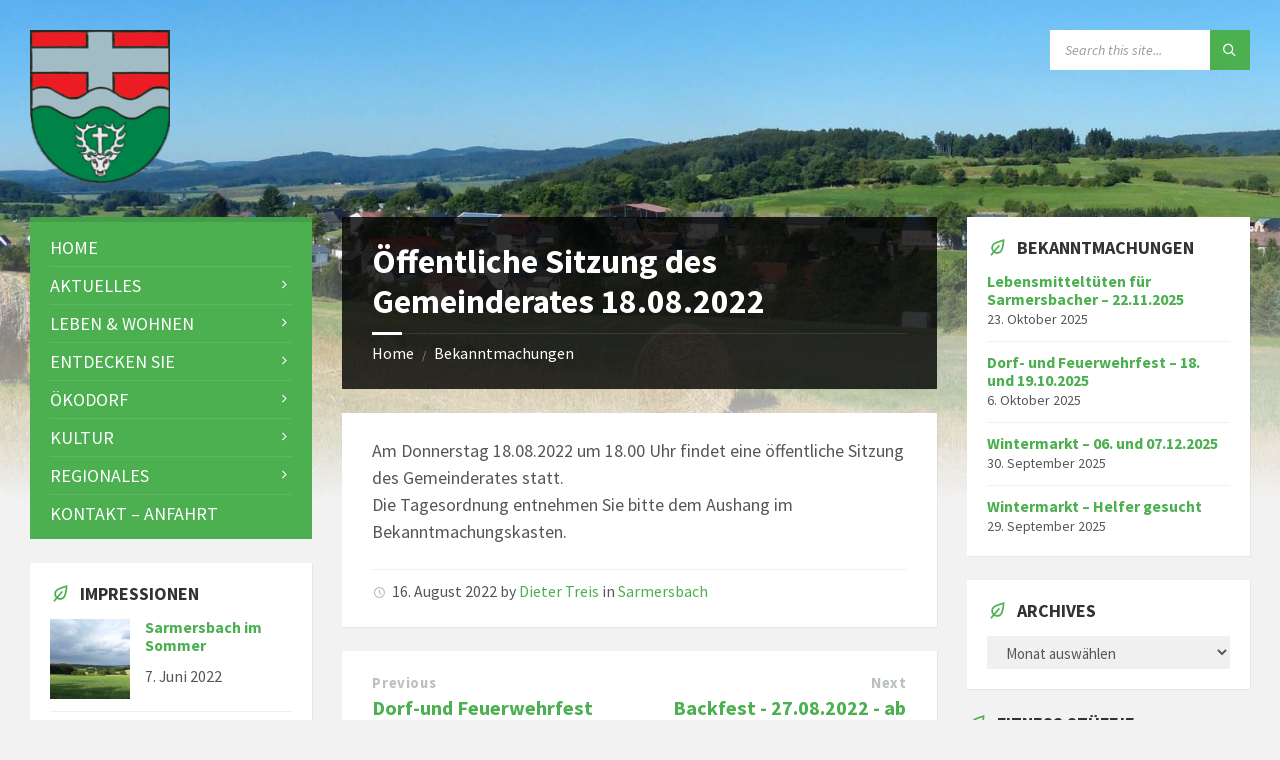

--- FILE ---
content_type: text/html; charset=UTF-8
request_url: https://www.sarmersbach.de/2022/08/16/oeffentliche-sitzung-des-gemeinderates-18-08-2022/
body_size: 179588
content:
<!DOCTYPE html>
<html lang="de">
<head>
    <meta http-equiv="Content-Type" content="text/html; charset=UTF-8">
    <meta name="viewport" content="width=device-width, initial-scale=1.0">
    <link rel="pingback" href="https://www.sarmersbach.de/xmlrpc.php">
    <title>Öffentliche Sitzung des Gemeinderates 18.08.2022 &#8211; Sarmersbach &#8211; ein kleines Eifeldorf stellt sich vor</title>
<meta name='robots' content='max-image-preview:large' />
	<style>img:is([sizes="auto" i], [sizes^="auto," i]) { contain-intrinsic-size: 3000px 1500px }</style>
	<link rel="alternate" type="application/rss+xml" title="Sarmersbach - ein kleines Eifeldorf stellt sich vor &raquo; Feed" href="https://www.sarmersbach.de/feed/" />
<script type="text/javascript">
/* <![CDATA[ */
window._wpemojiSettings = {"baseUrl":"https:\/\/s.w.org\/images\/core\/emoji\/16.0.1\/72x72\/","ext":".png","svgUrl":"https:\/\/s.w.org\/images\/core\/emoji\/16.0.1\/svg\/","svgExt":".svg","source":{"concatemoji":"https:\/\/www.sarmersbach.de\/wp-includes\/js\/wp-emoji-release.min.js?ver=6.8.3"}};
/*! This file is auto-generated */
!function(s,n){var o,i,e;function c(e){try{var t={supportTests:e,timestamp:(new Date).valueOf()};sessionStorage.setItem(o,JSON.stringify(t))}catch(e){}}function p(e,t,n){e.clearRect(0,0,e.canvas.width,e.canvas.height),e.fillText(t,0,0);var t=new Uint32Array(e.getImageData(0,0,e.canvas.width,e.canvas.height).data),a=(e.clearRect(0,0,e.canvas.width,e.canvas.height),e.fillText(n,0,0),new Uint32Array(e.getImageData(0,0,e.canvas.width,e.canvas.height).data));return t.every(function(e,t){return e===a[t]})}function u(e,t){e.clearRect(0,0,e.canvas.width,e.canvas.height),e.fillText(t,0,0);for(var n=e.getImageData(16,16,1,1),a=0;a<n.data.length;a++)if(0!==n.data[a])return!1;return!0}function f(e,t,n,a){switch(t){case"flag":return n(e,"\ud83c\udff3\ufe0f\u200d\u26a7\ufe0f","\ud83c\udff3\ufe0f\u200b\u26a7\ufe0f")?!1:!n(e,"\ud83c\udde8\ud83c\uddf6","\ud83c\udde8\u200b\ud83c\uddf6")&&!n(e,"\ud83c\udff4\udb40\udc67\udb40\udc62\udb40\udc65\udb40\udc6e\udb40\udc67\udb40\udc7f","\ud83c\udff4\u200b\udb40\udc67\u200b\udb40\udc62\u200b\udb40\udc65\u200b\udb40\udc6e\u200b\udb40\udc67\u200b\udb40\udc7f");case"emoji":return!a(e,"\ud83e\udedf")}return!1}function g(e,t,n,a){var r="undefined"!=typeof WorkerGlobalScope&&self instanceof WorkerGlobalScope?new OffscreenCanvas(300,150):s.createElement("canvas"),o=r.getContext("2d",{willReadFrequently:!0}),i=(o.textBaseline="top",o.font="600 32px Arial",{});return e.forEach(function(e){i[e]=t(o,e,n,a)}),i}function t(e){var t=s.createElement("script");t.src=e,t.defer=!0,s.head.appendChild(t)}"undefined"!=typeof Promise&&(o="wpEmojiSettingsSupports",i=["flag","emoji"],n.supports={everything:!0,everythingExceptFlag:!0},e=new Promise(function(e){s.addEventListener("DOMContentLoaded",e,{once:!0})}),new Promise(function(t){var n=function(){try{var e=JSON.parse(sessionStorage.getItem(o));if("object"==typeof e&&"number"==typeof e.timestamp&&(new Date).valueOf()<e.timestamp+604800&&"object"==typeof e.supportTests)return e.supportTests}catch(e){}return null}();if(!n){if("undefined"!=typeof Worker&&"undefined"!=typeof OffscreenCanvas&&"undefined"!=typeof URL&&URL.createObjectURL&&"undefined"!=typeof Blob)try{var e="postMessage("+g.toString()+"("+[JSON.stringify(i),f.toString(),p.toString(),u.toString()].join(",")+"));",a=new Blob([e],{type:"text/javascript"}),r=new Worker(URL.createObjectURL(a),{name:"wpTestEmojiSupports"});return void(r.onmessage=function(e){c(n=e.data),r.terminate(),t(n)})}catch(e){}c(n=g(i,f,p,u))}t(n)}).then(function(e){for(var t in e)n.supports[t]=e[t],n.supports.everything=n.supports.everything&&n.supports[t],"flag"!==t&&(n.supports.everythingExceptFlag=n.supports.everythingExceptFlag&&n.supports[t]);n.supports.everythingExceptFlag=n.supports.everythingExceptFlag&&!n.supports.flag,n.DOMReady=!1,n.readyCallback=function(){n.DOMReady=!0}}).then(function(){return e}).then(function(){var e;n.supports.everything||(n.readyCallback(),(e=n.source||{}).concatemoji?t(e.concatemoji):e.wpemoji&&e.twemoji&&(t(e.twemoji),t(e.wpemoji)))}))}((window,document),window._wpemojiSettings);
/* ]]> */
</script>
<style id='wp-emoji-styles-inline-css' type='text/css'>

	img.wp-smiley, img.emoji {
		display: inline !important;
		border: none !important;
		box-shadow: none !important;
		height: 1em !important;
		width: 1em !important;
		margin: 0 0.07em !important;
		vertical-align: -0.1em !important;
		background: none !important;
		padding: 0 !important;
	}
</style>
<link rel='stylesheet' id='wp-block-library-css' href='https://www.sarmersbach.de/wp-includes/css/dist/block-library/style.min.css?ver=6.8.3' type='text/css' media='all' />
<style id='classic-theme-styles-inline-css' type='text/css'>
/*! This file is auto-generated */
.wp-block-button__link{color:#fff;background-color:#32373c;border-radius:9999px;box-shadow:none;text-decoration:none;padding:calc(.667em + 2px) calc(1.333em + 2px);font-size:1.125em}.wp-block-file__button{background:#32373c;color:#fff;text-decoration:none}
</style>
<style id='global-styles-inline-css' type='text/css'>
:root{--wp--preset--aspect-ratio--square: 1;--wp--preset--aspect-ratio--4-3: 4/3;--wp--preset--aspect-ratio--3-4: 3/4;--wp--preset--aspect-ratio--3-2: 3/2;--wp--preset--aspect-ratio--2-3: 2/3;--wp--preset--aspect-ratio--16-9: 16/9;--wp--preset--aspect-ratio--9-16: 9/16;--wp--preset--color--black: #000000;--wp--preset--color--cyan-bluish-gray: #abb8c3;--wp--preset--color--white: #ffffff;--wp--preset--color--pale-pink: #f78da7;--wp--preset--color--vivid-red: #cf2e2e;--wp--preset--color--luminous-vivid-orange: #ff6900;--wp--preset--color--luminous-vivid-amber: #fcb900;--wp--preset--color--light-green-cyan: #7bdcb5;--wp--preset--color--vivid-green-cyan: #00d084;--wp--preset--color--pale-cyan-blue: #8ed1fc;--wp--preset--color--vivid-cyan-blue: #0693e3;--wp--preset--color--vivid-purple: #9b51e0;--wp--preset--gradient--vivid-cyan-blue-to-vivid-purple: linear-gradient(135deg,rgba(6,147,227,1) 0%,rgb(155,81,224) 100%);--wp--preset--gradient--light-green-cyan-to-vivid-green-cyan: linear-gradient(135deg,rgb(122,220,180) 0%,rgb(0,208,130) 100%);--wp--preset--gradient--luminous-vivid-amber-to-luminous-vivid-orange: linear-gradient(135deg,rgba(252,185,0,1) 0%,rgba(255,105,0,1) 100%);--wp--preset--gradient--luminous-vivid-orange-to-vivid-red: linear-gradient(135deg,rgba(255,105,0,1) 0%,rgb(207,46,46) 100%);--wp--preset--gradient--very-light-gray-to-cyan-bluish-gray: linear-gradient(135deg,rgb(238,238,238) 0%,rgb(169,184,195) 100%);--wp--preset--gradient--cool-to-warm-spectrum: linear-gradient(135deg,rgb(74,234,220) 0%,rgb(151,120,209) 20%,rgb(207,42,186) 40%,rgb(238,44,130) 60%,rgb(251,105,98) 80%,rgb(254,248,76) 100%);--wp--preset--gradient--blush-light-purple: linear-gradient(135deg,rgb(255,206,236) 0%,rgb(152,150,240) 100%);--wp--preset--gradient--blush-bordeaux: linear-gradient(135deg,rgb(254,205,165) 0%,rgb(254,45,45) 50%,rgb(107,0,62) 100%);--wp--preset--gradient--luminous-dusk: linear-gradient(135deg,rgb(255,203,112) 0%,rgb(199,81,192) 50%,rgb(65,88,208) 100%);--wp--preset--gradient--pale-ocean: linear-gradient(135deg,rgb(255,245,203) 0%,rgb(182,227,212) 50%,rgb(51,167,181) 100%);--wp--preset--gradient--electric-grass: linear-gradient(135deg,rgb(202,248,128) 0%,rgb(113,206,126) 100%);--wp--preset--gradient--midnight: linear-gradient(135deg,rgb(2,3,129) 0%,rgb(40,116,252) 100%);--wp--preset--font-size--small: 13px;--wp--preset--font-size--medium: 20px;--wp--preset--font-size--large: 36px;--wp--preset--font-size--x-large: 42px;--wp--preset--spacing--20: 0.44rem;--wp--preset--spacing--30: 0.67rem;--wp--preset--spacing--40: 1rem;--wp--preset--spacing--50: 1.5rem;--wp--preset--spacing--60: 2.25rem;--wp--preset--spacing--70: 3.38rem;--wp--preset--spacing--80: 5.06rem;--wp--preset--shadow--natural: 6px 6px 9px rgba(0, 0, 0, 0.2);--wp--preset--shadow--deep: 12px 12px 50px rgba(0, 0, 0, 0.4);--wp--preset--shadow--sharp: 6px 6px 0px rgba(0, 0, 0, 0.2);--wp--preset--shadow--outlined: 6px 6px 0px -3px rgba(255, 255, 255, 1), 6px 6px rgba(0, 0, 0, 1);--wp--preset--shadow--crisp: 6px 6px 0px rgba(0, 0, 0, 1);}:where(.is-layout-flex){gap: 0.5em;}:where(.is-layout-grid){gap: 0.5em;}body .is-layout-flex{display: flex;}.is-layout-flex{flex-wrap: wrap;align-items: center;}.is-layout-flex > :is(*, div){margin: 0;}body .is-layout-grid{display: grid;}.is-layout-grid > :is(*, div){margin: 0;}:where(.wp-block-columns.is-layout-flex){gap: 2em;}:where(.wp-block-columns.is-layout-grid){gap: 2em;}:where(.wp-block-post-template.is-layout-flex){gap: 1.25em;}:where(.wp-block-post-template.is-layout-grid){gap: 1.25em;}.has-black-color{color: var(--wp--preset--color--black) !important;}.has-cyan-bluish-gray-color{color: var(--wp--preset--color--cyan-bluish-gray) !important;}.has-white-color{color: var(--wp--preset--color--white) !important;}.has-pale-pink-color{color: var(--wp--preset--color--pale-pink) !important;}.has-vivid-red-color{color: var(--wp--preset--color--vivid-red) !important;}.has-luminous-vivid-orange-color{color: var(--wp--preset--color--luminous-vivid-orange) !important;}.has-luminous-vivid-amber-color{color: var(--wp--preset--color--luminous-vivid-amber) !important;}.has-light-green-cyan-color{color: var(--wp--preset--color--light-green-cyan) !important;}.has-vivid-green-cyan-color{color: var(--wp--preset--color--vivid-green-cyan) !important;}.has-pale-cyan-blue-color{color: var(--wp--preset--color--pale-cyan-blue) !important;}.has-vivid-cyan-blue-color{color: var(--wp--preset--color--vivid-cyan-blue) !important;}.has-vivid-purple-color{color: var(--wp--preset--color--vivid-purple) !important;}.has-black-background-color{background-color: var(--wp--preset--color--black) !important;}.has-cyan-bluish-gray-background-color{background-color: var(--wp--preset--color--cyan-bluish-gray) !important;}.has-white-background-color{background-color: var(--wp--preset--color--white) !important;}.has-pale-pink-background-color{background-color: var(--wp--preset--color--pale-pink) !important;}.has-vivid-red-background-color{background-color: var(--wp--preset--color--vivid-red) !important;}.has-luminous-vivid-orange-background-color{background-color: var(--wp--preset--color--luminous-vivid-orange) !important;}.has-luminous-vivid-amber-background-color{background-color: var(--wp--preset--color--luminous-vivid-amber) !important;}.has-light-green-cyan-background-color{background-color: var(--wp--preset--color--light-green-cyan) !important;}.has-vivid-green-cyan-background-color{background-color: var(--wp--preset--color--vivid-green-cyan) !important;}.has-pale-cyan-blue-background-color{background-color: var(--wp--preset--color--pale-cyan-blue) !important;}.has-vivid-cyan-blue-background-color{background-color: var(--wp--preset--color--vivid-cyan-blue) !important;}.has-vivid-purple-background-color{background-color: var(--wp--preset--color--vivid-purple) !important;}.has-black-border-color{border-color: var(--wp--preset--color--black) !important;}.has-cyan-bluish-gray-border-color{border-color: var(--wp--preset--color--cyan-bluish-gray) !important;}.has-white-border-color{border-color: var(--wp--preset--color--white) !important;}.has-pale-pink-border-color{border-color: var(--wp--preset--color--pale-pink) !important;}.has-vivid-red-border-color{border-color: var(--wp--preset--color--vivid-red) !important;}.has-luminous-vivid-orange-border-color{border-color: var(--wp--preset--color--luminous-vivid-orange) !important;}.has-luminous-vivid-amber-border-color{border-color: var(--wp--preset--color--luminous-vivid-amber) !important;}.has-light-green-cyan-border-color{border-color: var(--wp--preset--color--light-green-cyan) !important;}.has-vivid-green-cyan-border-color{border-color: var(--wp--preset--color--vivid-green-cyan) !important;}.has-pale-cyan-blue-border-color{border-color: var(--wp--preset--color--pale-cyan-blue) !important;}.has-vivid-cyan-blue-border-color{border-color: var(--wp--preset--color--vivid-cyan-blue) !important;}.has-vivid-purple-border-color{border-color: var(--wp--preset--color--vivid-purple) !important;}.has-vivid-cyan-blue-to-vivid-purple-gradient-background{background: var(--wp--preset--gradient--vivid-cyan-blue-to-vivid-purple) !important;}.has-light-green-cyan-to-vivid-green-cyan-gradient-background{background: var(--wp--preset--gradient--light-green-cyan-to-vivid-green-cyan) !important;}.has-luminous-vivid-amber-to-luminous-vivid-orange-gradient-background{background: var(--wp--preset--gradient--luminous-vivid-amber-to-luminous-vivid-orange) !important;}.has-luminous-vivid-orange-to-vivid-red-gradient-background{background: var(--wp--preset--gradient--luminous-vivid-orange-to-vivid-red) !important;}.has-very-light-gray-to-cyan-bluish-gray-gradient-background{background: var(--wp--preset--gradient--very-light-gray-to-cyan-bluish-gray) !important;}.has-cool-to-warm-spectrum-gradient-background{background: var(--wp--preset--gradient--cool-to-warm-spectrum) !important;}.has-blush-light-purple-gradient-background{background: var(--wp--preset--gradient--blush-light-purple) !important;}.has-blush-bordeaux-gradient-background{background: var(--wp--preset--gradient--blush-bordeaux) !important;}.has-luminous-dusk-gradient-background{background: var(--wp--preset--gradient--luminous-dusk) !important;}.has-pale-ocean-gradient-background{background: var(--wp--preset--gradient--pale-ocean) !important;}.has-electric-grass-gradient-background{background: var(--wp--preset--gradient--electric-grass) !important;}.has-midnight-gradient-background{background: var(--wp--preset--gradient--midnight) !important;}.has-small-font-size{font-size: var(--wp--preset--font-size--small) !important;}.has-medium-font-size{font-size: var(--wp--preset--font-size--medium) !important;}.has-large-font-size{font-size: var(--wp--preset--font-size--large) !important;}.has-x-large-font-size{font-size: var(--wp--preset--font-size--x-large) !important;}
:where(.wp-block-post-template.is-layout-flex){gap: 1.25em;}:where(.wp-block-post-template.is-layout-grid){gap: 1.25em;}
:where(.wp-block-columns.is-layout-flex){gap: 2em;}:where(.wp-block-columns.is-layout-grid){gap: 2em;}
:root :where(.wp-block-pullquote){font-size: 1.5em;line-height: 1.6;}
</style>
<link rel='stylesheet' id='ggbl_lightbox_css-css' href='https://www.sarmersbach.de/wp-content/plugins/gg-lightbox/ggbl-lightbox.css?ver=1' type='text/css' media='all' />
<link rel='stylesheet' id='lsvr-townpress-main-style-css' href='https://www.sarmersbach.de/wp-content/themes/townpress/style.css?ver=3.2.0' type='text/css' media='all' />
<link rel='stylesheet' id='lsvr-townpress-general-style-css' href='https://www.sarmersbach.de/wp-content/themes/townpress/assets/css/general.css?ver=3.2.0' type='text/css' media='all' />
<style id='lsvr-townpress-general-style-inline-css' type='text/css'>
body, input, textarea, select, button, #cancel-comment-reply-link, .lsvr_listing-map__infobox { font-family: 'Source Sans Pro', Arial, sans-serif; }
html, body { font-size: 18px; }
.header-logo { max-width: 140px; } .header-logo--front { max-width: 200px; } @media ( max-width: 991px ) { .header-logo { max-width: 140px; } }
</style>
<link rel='stylesheet' id='lsvr-townpress-child-style-css' href='https://www.sarmersbach.de/wp-content/themes/townpress-child/style.css?ver=3.1.0' type='text/css' media='all' />
<link rel='stylesheet' id='lsvr-townpress-google-fonts-css' href='https://www.sarmersbach.de/wp-content/uploads/fonts/a7abaf211337ca7aec445c2f7826168f/font.css?v=1666941076' type='text/css' media='all' />
<link rel='stylesheet' id='lsvr-townpress-color-scheme-css' href='https://www.sarmersbach.de/wp-content/themes/townpress/assets/css/skins/green.css?ver=3.2.0' type='text/css' media='all' />
<script type="text/javascript" src="https://www.sarmersbach.de/wp-includes/js/jquery/jquery.min.js?ver=3.7.1" id="jquery-core-js"></script>
<script type="text/javascript" src="https://www.sarmersbach.de/wp-includes/js/jquery/jquery-migrate.min.js?ver=3.4.1" id="jquery-migrate-js"></script>
<script type="text/javascript" src="https://www.sarmersbach.de/wp-content/plugins/lsvr-events/assets/js/lsvr-events.min.js?ver=1.7.0" id="lsvr-events-scripts-js"></script>
<script type="text/javascript" id="lsvr-townpress-toolkit-weather-widget-js-extra">
/* <![CDATA[ */
var lsvr_townpress_toolkit_ajax_weather_widget_var = {"url":"https:\/\/www.sarmersbach.de\/wp-admin\/admin-ajax.php","nonce":"1f9d6ab9ef"};
/* ]]> */
</script>
<script type="text/javascript" src="https://www.sarmersbach.de/wp-content/plugins/lsvr-townpress-toolkit/assets/js/lsvr-townpress-toolkit-weather-widget.min.js?ver=1.5.0" id="lsvr-townpress-toolkit-weather-widget-js"></script>
<link rel="https://api.w.org/" href="https://www.sarmersbach.de/wp-json/" /><link rel="alternate" title="JSON" type="application/json" href="https://www.sarmersbach.de/wp-json/wp/v2/posts/3743" /><link rel="EditURI" type="application/rsd+xml" title="RSD" href="https://www.sarmersbach.de/xmlrpc.php?rsd" />
<meta name="generator" content="WordPress 6.8.3" />
<link rel="canonical" href="https://www.sarmersbach.de/2022/08/16/oeffentliche-sitzung-des-gemeinderates-18-08-2022/" />
<link rel='shortlink' href='https://www.sarmersbach.de/?p=3743' />
<link rel="alternate" title="oEmbed (JSON)" type="application/json+oembed" href="https://www.sarmersbach.de/wp-json/oembed/1.0/embed?url=https%3A%2F%2Fwww.sarmersbach.de%2F2022%2F08%2F16%2Foeffentliche-sitzung-des-gemeinderates-18-08-2022%2F" />
<link rel="alternate" title="oEmbed (XML)" type="text/xml+oembed" href="https://www.sarmersbach.de/wp-json/oembed/1.0/embed?url=https%3A%2F%2Fwww.sarmersbach.de%2F2022%2F08%2F16%2Foeffentliche-sitzung-des-gemeinderates-18-08-2022%2F&#038;format=xml" />
      <meta name="onesignal" content="wordpress-plugin"/>
            <script>

      window.OneSignalDeferred = window.OneSignalDeferred || [];

      OneSignalDeferred.push(function(OneSignal) {
        var oneSignal_options = {};
        window._oneSignalInitOptions = oneSignal_options;

        oneSignal_options['serviceWorkerParam'] = { scope: '/wp-content/plugins/onesignal-free-web-push-notifications/sdk_files/push/onesignal/' };
oneSignal_options['serviceWorkerPath'] = 'OneSignalSDKWorker.js';

        OneSignal.Notifications.setDefaultUrl("https://www.sarmersbach.de");

        oneSignal_options['wordpress'] = true;
oneSignal_options['appId'] = '2ca18952-7380-461d-8ea4-e68c79b28335';
oneSignal_options['allowLocalhostAsSecureOrigin'] = true;
oneSignal_options['welcomeNotification'] = { };
oneSignal_options['welcomeNotification']['title'] = "";
oneSignal_options['welcomeNotification']['message'] = "";
oneSignal_options['path'] = "https://www.sarmersbach.de/wp-content/plugins/onesignal-free-web-push-notifications/sdk_files/";
oneSignal_options['safari_web_id'] = "web.onesignal.auto.2fe112ef-4554-4496-8fef-42f5ec2b9118";
oneSignal_options['promptOptions'] = { };
oneSignal_options['notifyButton'] = { };
oneSignal_options['notifyButton']['enable'] = true;
oneSignal_options['notifyButton']['position'] = 'bottom-right';
oneSignal_options['notifyButton']['theme'] = 'default';
oneSignal_options['notifyButton']['size'] = 'medium';
oneSignal_options['notifyButton']['showCredit'] = true;
oneSignal_options['notifyButton']['text'] = {};
              OneSignal.init(window._oneSignalInitOptions);
              OneSignal.Slidedown.promptPush()      });

      function documentInitOneSignal() {
        var oneSignal_elements = document.getElementsByClassName("OneSignal-prompt");

        var oneSignalLinkClickHandler = function(event) { OneSignal.Notifications.requestPermission(); event.preventDefault(); };        for(var i = 0; i < oneSignal_elements.length; i++)
          oneSignal_elements[i].addEventListener('click', oneSignalLinkClickHandler, false);
      }

      if (document.readyState === 'complete') {
           documentInitOneSignal();
      }
      else {
           window.addEventListener("load", function(event){
               documentInitOneSignal();
          });
      }
    </script>
<link rel="amphtml" href="https://www.sarmersbach.de/2022/08/16/oeffentliche-sitzung-des-gemeinderates-18-08-2022/amp/"><link rel="icon" href="https://www.sarmersbach.de/wp-content/uploads/2020/08/cropped-Wappen-Sarmersbach-Favicon-32x32.png" sizes="32x32" />
<link rel="icon" href="https://www.sarmersbach.de/wp-content/uploads/2020/08/cropped-Wappen-Sarmersbach-Favicon-192x192.png" sizes="192x192" />
<link rel="apple-touch-icon" href="https://www.sarmersbach.de/wp-content/uploads/2020/08/cropped-Wappen-Sarmersbach-Favicon-180x180.png" />
<meta name="msapplication-TileImage" content="https://www.sarmersbach.de/wp-content/uploads/2020/08/cropped-Wappen-Sarmersbach-Favicon-270x270.png" />
</head>

<body class="wp-singular post-template-default single single-post postid-3743 single-format-standard wp-custom-logo wp-theme-townpress wp-child-theme-townpress-child lsvr-accessibility">

	
	<!-- WRAPPER : begin -->
	<div id="wrapper">

		
		
	<a href="#main" class="accessibility-link accessibility-link--skip-to-content screen-reader-text">Skip to content</a>

			<a href="#sidebar-left" class="accessibility-link accessibility-link--skip-to-left-sidebar screen-reader-text">Skip to left sidebar</a>
	
			<a href="#sidebar-right" class="accessibility-link accessibility-link--skip-to-right-sidebar screen-reader-text">Skip to right sidebar</a>
	
	<a href="#footer" class="accessibility-link accessibility-link--skip-to-footer screen-reader-text">Skip to footer</a>


		
		<!-- HEADER : begin -->
		<header id="header" >
			<div class="header__inner">

				
				
				
				
				
				<!-- HEADER CONTENT : begin -->
				<div class="header__content">
					<div class="lsvr-container">
						<div class="header__content-inner">

							
							
	<!-- HEADER BRANDING : begin -->
	<div  class="header-logo">
		<a href="https://www.sarmersbach.de/" class="header-logo__link"
			aria-label="Site logo">
			<img src="https://www.sarmersbach.de/wp-content/uploads/2020/08/Wappen_von_Sarmersbach.png"
				class="header-logo__image"
				alt="Sarmersbach - ein kleines Eifeldorf stellt sich vor">
		</a>
	</div>
	<!-- HEADER BRANDING : end -->


							
							

	<!-- HEADER TOOLBAR TOGGLE : begin -->
<div class="header-toolbar-toggle">

	<button class="header-toolbar-toggle__menu-button" type="button"
		aria-controls="header-mobile-menu"
        aria-haspopup="true"
        aria-expanded="false">
		<span class="header-toolbar-toggle__menu-button-ico header-toolbar-toggle__menu-button-ico--open icon-menu" aria-hidden="true"></span>
		<span class="header-toolbar-toggle__menu-button-ico header-toolbar-toggle__menu-button-ico--close icon-cross" aria-hidden="true"></span>
		<span class="header-toolbar-toggle__menu-button-label">Menu</span>
	</button>

	
</div>
<!-- HEADER TOOLBAR TOGGLE : end -->
	<!-- HEADER TOOLBAR : begin -->
	<div class="header-toolbar">

		
		
		
		
		
		
		
		
	<!-- HEADER MOBILE MENU : begin -->
	<nav id="header-mobile-menu" class="header-mobile-menu"
        data-label-expand-submenu="Expand submenu"
        data-label-collapse-submenu="Collapse submenu"

					aria-label="MenuLeft"
		>

	    <ul id="menu-menuleft" class="header-mobile-menu__list" role="menu">
        	<li id="header-mobile-menu__item-10"
                class="header-mobile-menu__item header-mobile-menu__item--level-0 menu-item menu-item-type-custom menu-item-object-custom menu-item-home"
                role="presentation">

                <a href="https://www.sarmersbach.de/"
                    id="header-mobile-menu__item-link-10"
                	class="header-mobile-menu__item-link header-mobile-menu__item-link--level-0"
                    role="menuitem"

                                    	>

                    Home</a>

            
            </li>

            
        	<li id="header-mobile-menu__item-1825"
                class="header-mobile-menu__item header-mobile-menu__item--level-0 menu-item menu-item-type-custom menu-item-object-custom menu-item-has-children"
                role="presentation">

                <a href="#"
                    id="header-mobile-menu__item-link-1825"
                	class="header-mobile-menu__item-link header-mobile-menu__item-link--level-0"
                    role="menuitem"

                                    	>

                    Aktuelles</a>

            
            <button id="header-mobile-menu__toggle-1825"
                class="header-mobile-menu__toggle header-mobile-menu__toggle--level-0" type="button"
                aria-label="Expand submenu"
                aria-controls="header-mobile-menu__submenu-1825"
                aria-haspopup="true"
                aria-expanded="false">
                <span class="header-mobile-menu__toggle-icon" aria-hidden="true"></span>
            </button>

        	<ul id="header-mobile-menu__submenu-1825"
                class="header-mobile-menu__submenu sub-menu header-mobile-menu__submenu--level-0"
                aria-labelledby="header-mobile-menu__item-link-1825"
                aria-expanded="false"
                role="menu">

            
        	<li id="header-mobile-menu__item-1530"
                class="header-mobile-menu__item header-mobile-menu__item--level-1 menu-item menu-item-type-post_type menu-item-object-page current_page_parent"
                role="presentation">

                <a href="https://www.sarmersbach.de/bekanntmachungen/"
                    id="header-mobile-menu__item-link-1530"
                	class="header-mobile-menu__item-link header-mobile-menu__item-link--level-1"
                    role="menuitem"

                                    	>

                    Bekanntmachungen</a>

            
            </li>

            
        	<li id="header-mobile-menu__item-4467"
                class="header-mobile-menu__item header-mobile-menu__item--level-1 menu-item menu-item-type-post_type menu-item-object-page"
                role="presentation">

                <a href="https://www.sarmersbach.de/veranstaltungen/"
                    id="header-mobile-menu__item-link-4467"
                	class="header-mobile-menu__item-link header-mobile-menu__item-link--level-1"
                    role="menuitem"

                                    	>

                    Veranstaltungen</a>

            
            </li>

            
        	<li id="header-mobile-menu__item-1147"
                class="header-mobile-menu__item header-mobile-menu__item--level-1 menu-item menu-item-type-post_type menu-item-object-page"
                role="presentation">

                <a href="https://www.sarmersbach.de/mitteilungsblatt/"
                    id="header-mobile-menu__item-link-1147"
                	class="header-mobile-menu__item-link header-mobile-menu__item-link--level-1"
                    role="menuitem"

                                    	>

                    Mitteilungsblatt</a>

            
            </li>

            
        	<li id="header-mobile-menu__item-3974"
                class="header-mobile-menu__item header-mobile-menu__item--level-1 menu-item menu-item-type-post_type menu-item-object-page"
                role="presentation">

                <a href="https://www.sarmersbach.de/kreisnachrichten/"
                    id="header-mobile-menu__item-link-3974"
                	class="header-mobile-menu__item-link header-mobile-menu__item-link--level-1"
                    role="menuitem"

                                    	>

                    Kreisnachrichten Vulkaneifel</a>

            
            </li>

            
        	<li id="header-mobile-menu__item-2747"
                class="header-mobile-menu__item header-mobile-menu__item--level-1 menu-item menu-item-type-post_type menu-item-object-page"
                role="presentation">

                <a href="https://www.sarmersbach.de/aed-und-first-responder/"
                    id="header-mobile-menu__item-link-2747"
                	class="header-mobile-menu__item-link header-mobile-menu__item-link--level-1"
                    role="menuitem"

                                    	>

                    AED und First Responder</a>

            
            </li>

            
        	<li id="header-mobile-menu__item-1220"
                class="header-mobile-menu__item header-mobile-menu__item--level-1 menu-item menu-item-type-post_type menu-item-object-page"
                role="presentation">

                <a href="https://www.sarmersbach.de/abfalltermine/"
                    id="header-mobile-menu__item-link-1220"
                	class="header-mobile-menu__item-link header-mobile-menu__item-link--level-1"
                    role="menuitem"

                                    	>

                    Abfalltermine</a>

            
            </li>

            
        	<li id="header-mobile-menu__item-1412"
                class="header-mobile-menu__item header-mobile-menu__item--level-1 menu-item menu-item-type-post_type menu-item-object-page"
                role="presentation">

                <a href="https://www.sarmersbach.de/biotuten-gelbe-sacke/"
                    id="header-mobile-menu__item-link-1412"
                	class="header-mobile-menu__item-link header-mobile-menu__item-link--level-1"
                    role="menuitem"

                                    	>

                    Biotüten – Gelbe Säcke</a>

            
            </li>

            
        	<li id="header-mobile-menu__item-1211"
                class="header-mobile-menu__item header-mobile-menu__item--level-1 menu-item menu-item-type-post_type menu-item-object-page"
                role="presentation">

                <a href="https://www.sarmersbach.de/burgerbus-rufbus/"
                    id="header-mobile-menu__item-link-1211"
                	class="header-mobile-menu__item-link header-mobile-menu__item-link--level-1"
                    role="menuitem"

                                    	>

                    Bürgerbus-Rufbus</a>

            
            </li>

            
        	<li id="header-mobile-menu__item-1179"
                class="header-mobile-menu__item header-mobile-menu__item--level-1 menu-item menu-item-type-post_type menu-item-object-page"
                role="presentation">

                <a href="https://www.sarmersbach.de/internet/"
                    id="header-mobile-menu__item-link-1179"
                	class="header-mobile-menu__item-link header-mobile-menu__item-link--level-1"
                    role="menuitem"

                                    	>

                    Freies Internet</a>

            
            </li>

            
        	</ul>

            
            </li>

            
        	<li id="header-mobile-menu__item-1826"
                class="header-mobile-menu__item header-mobile-menu__item--level-0 menu-item menu-item-type-custom menu-item-object-custom menu-item-has-children"
                role="presentation">

                <a href="#"
                    id="header-mobile-menu__item-link-1826"
                	class="header-mobile-menu__item-link header-mobile-menu__item-link--level-0"
                    role="menuitem"

                                    	>

                    Leben &amp; Wohnen</a>

            
            <button id="header-mobile-menu__toggle-1826"
                class="header-mobile-menu__toggle header-mobile-menu__toggle--level-0" type="button"
                aria-label="Expand submenu"
                aria-controls="header-mobile-menu__submenu-1826"
                aria-haspopup="true"
                aria-expanded="false">
                <span class="header-mobile-menu__toggle-icon" aria-hidden="true"></span>
            </button>

        	<ul id="header-mobile-menu__submenu-1826"
                class="header-mobile-menu__submenu sub-menu header-mobile-menu__submenu--level-0"
                aria-labelledby="header-mobile-menu__item-link-1826"
                aria-expanded="false"
                role="menu">

            
        	<li id="header-mobile-menu__item-1165"
                class="header-mobile-menu__item header-mobile-menu__item--level-1 menu-item menu-item-type-post_type menu-item-object-page"
                role="presentation">

                <a href="https://www.sarmersbach.de/ein-dorf-zum-leben/"
                    id="header-mobile-menu__item-link-1165"
                	class="header-mobile-menu__item-link header-mobile-menu__item-link--level-1"
                    role="menuitem"

                                    	>

                    Ein Dorf zum Leben</a>

            
            </li>

            
        	<li id="header-mobile-menu__item-1804"
                class="header-mobile-menu__item header-mobile-menu__item--level-1 menu-item menu-item-type-post_type menu-item-object-page"
                role="presentation">

                <a href="https://www.sarmersbach.de/gemeinderat/"
                    id="header-mobile-menu__item-link-1804"
                	class="header-mobile-menu__item-link header-mobile-menu__item-link--level-1"
                    role="menuitem"

                                    	>

                    Gemeinderat</a>

            
            </li>

            
        	<li id="header-mobile-menu__item-2106"
                class="header-mobile-menu__item header-mobile-menu__item--level-1 menu-item menu-item-type-custom menu-item-object-custom menu-item-has-children"
                role="presentation">

                <a href="https://www.sarmersbach.de/wp-reinier/vereine"
                    id="header-mobile-menu__item-link-2106"
                	class="header-mobile-menu__item-link header-mobile-menu__item-link--level-1"
                    role="menuitem"

                                    	>

                    Vereine</a>

            
            <button id="header-mobile-menu__toggle-2106"
                class="header-mobile-menu__toggle header-mobile-menu__toggle--level-1" type="button"
                aria-label="Expand submenu"
                aria-controls="header-mobile-menu__submenu-2106"
                aria-haspopup="true"
                aria-expanded="false">
                <span class="header-mobile-menu__toggle-icon" aria-hidden="true"></span>
            </button>

        	<ul id="header-mobile-menu__submenu-2106"
                class="header-mobile-menu__submenu sub-menu header-mobile-menu__submenu--level-1"
                aria-labelledby="header-mobile-menu__item-link-2106"
                aria-expanded="false"
                role="menu">

            
        	<li id="header-mobile-menu__item-2107"
                class="header-mobile-menu__item header-mobile-menu__item--level-2 menu-item menu-item-type-post_type menu-item-object-page"
                role="presentation">

                <a href="https://www.sarmersbach.de/dorfgemeinschaft-sarmersbach/"
                    id="header-mobile-menu__item-link-2107"
                	class="header-mobile-menu__item-link header-mobile-menu__item-link--level-2"
                    role="menuitem"

                                    	>

                    Dorfgemeinschaft Sarmersbach</a>

            
            </li>

            
        	<li id="header-mobile-menu__item-2113"
                class="header-mobile-menu__item header-mobile-menu__item--level-2 menu-item menu-item-type-custom menu-item-object-custom"
                role="presentation">

                <a href="https://www.sarmersbach.de/feuerwehr/"
                    id="header-mobile-menu__item-link-2113"
                	class="header-mobile-menu__item-link header-mobile-menu__item-link--level-2"
                    role="menuitem"

                                    	>

                    Feuerwehr</a>

            
            </li>

            
        	<li id="header-mobile-menu__item-2110"
                class="header-mobile-menu__item header-mobile-menu__item--level-2 menu-item menu-item-type-post_type menu-item-object-page"
                role="presentation">

                <a href="https://www.sarmersbach.de/kartenclub/"
                    id="header-mobile-menu__item-link-2110"
                	class="header-mobile-menu__item-link header-mobile-menu__item-link--level-2"
                    role="menuitem"

                                    	>

                    Kartenclub</a>

            
            </li>

            
        	<li id="header-mobile-menu__item-2112"
                class="header-mobile-menu__item header-mobile-menu__item--level-2 menu-item menu-item-type-post_type menu-item-object-page"
                role="presentation">

                <a href="https://www.sarmersbach.de/wanderfrauen/"
                    id="header-mobile-menu__item-link-2112"
                	class="header-mobile-menu__item-link header-mobile-menu__item-link--level-2"
                    role="menuitem"

                                    	>

                    Wanderfrauen</a>

            
            </li>

            
        	<li id="header-mobile-menu__item-2111"
                class="header-mobile-menu__item header-mobile-menu__item--level-2 menu-item menu-item-type-post_type menu-item-object-page"
                role="presentation">

                <a href="https://www.sarmersbach.de/strickfrauen/"
                    id="header-mobile-menu__item-link-2111"
                	class="header-mobile-menu__item-link header-mobile-menu__item-link--level-2"
                    role="menuitem"

                                    	>

                    Strickfrauen</a>

            
            </li>

            
        	<li id="header-mobile-menu__item-2109"
                class="header-mobile-menu__item header-mobile-menu__item--level-2 menu-item menu-item-type-post_type menu-item-object-page"
                role="presentation">

                <a href="https://www.sarmersbach.de/jugend/"
                    id="header-mobile-menu__item-link-2109"
                	class="header-mobile-menu__item-link header-mobile-menu__item-link--level-2"
                    role="menuitem"

                                    	>

                    Jugend</a>

            
            </li>

            
        	</ul>

            
            </li>

            
        	<li id="header-mobile-menu__item-2382"
                class="header-mobile-menu__item header-mobile-menu__item--level-1 menu-item menu-item-type-custom menu-item-object-custom menu-item-has-children"
                role="presentation">

                <a href="https://www.sarmersbach.de/wp-reinier/arbeitsgruppen/"
                    id="header-mobile-menu__item-link-2382"
                	class="header-mobile-menu__item-link header-mobile-menu__item-link--level-1"
                    role="menuitem"

                                    	>

                    Arbeitsgruppen</a>

            
            <button id="header-mobile-menu__toggle-2382"
                class="header-mobile-menu__toggle header-mobile-menu__toggle--level-1" type="button"
                aria-label="Expand submenu"
                aria-controls="header-mobile-menu__submenu-2382"
                aria-haspopup="true"
                aria-expanded="false">
                <span class="header-mobile-menu__toggle-icon" aria-hidden="true"></span>
            </button>

        	<ul id="header-mobile-menu__submenu-2382"
                class="header-mobile-menu__submenu sub-menu header-mobile-menu__submenu--level-1"
                aria-labelledby="header-mobile-menu__item-link-2382"
                aria-expanded="false"
                role="menu">

            
        	<li id="header-mobile-menu__item-2129"
                class="header-mobile-menu__item header-mobile-menu__item--level-2 menu-item menu-item-type-post_type menu-item-object-page"
                role="presentation">

                <a href="https://www.sarmersbach.de/arbeitsgruppe-burgerbus/"
                    id="header-mobile-menu__item-link-2129"
                	class="header-mobile-menu__item-link header-mobile-menu__item-link--level-2"
                    role="menuitem"

                                    	>

                    Bürgerbus</a>

            
            </li>

            
        	<li id="header-mobile-menu__item-2133"
                class="header-mobile-menu__item header-mobile-menu__item--level-2 menu-item menu-item-type-post_type menu-item-object-page"
                role="presentation">

                <a href="https://www.sarmersbach.de/arbeitsgruppe-vermarktung-neubaugebiet/"
                    id="header-mobile-menu__item-link-2133"
                	class="header-mobile-menu__item-link header-mobile-menu__item-link--level-2"
                    role="menuitem"

                                    	>

                    Vermarktung Neubaugebiet</a>

            
            </li>

            
        	<li id="header-mobile-menu__item-2131"
                class="header-mobile-menu__item header-mobile-menu__item--level-2 menu-item menu-item-type-post_type menu-item-object-page"
                role="presentation">

                <a href="https://www.sarmersbach.de/arbeitsgruppe-renaturierung-der-weiherheide/"
                    id="header-mobile-menu__item-link-2131"
                	class="header-mobile-menu__item-link header-mobile-menu__item-link--level-2"
                    role="menuitem"

                                    	>

                    Renaturierung der Weiherheide</a>

            
            </li>

            
        	<li id="header-mobile-menu__item-2134"
                class="header-mobile-menu__item header-mobile-menu__item--level-2 menu-item menu-item-type-post_type menu-item-object-page"
                role="presentation">

                <a href="https://www.sarmersbach.de/arbeitsgruppe-wanderwege/"
                    id="header-mobile-menu__item-link-2134"
                	class="header-mobile-menu__item-link header-mobile-menu__item-link--level-2"
                    role="menuitem"

                                    	>

                    Wanderwege rund um Sarmersbach</a>

            
            </li>

            
        	<li id="header-mobile-menu__item-2130"
                class="header-mobile-menu__item header-mobile-menu__item--level-2 menu-item menu-item-type-post_type menu-item-object-page"
                role="presentation">

                <a href="https://www.sarmersbach.de/arbeitsgruppe-fitness-stuffje/"
                    id="header-mobile-menu__item-link-2130"
                	class="header-mobile-menu__item-link header-mobile-menu__item-link--level-2"
                    role="menuitem"

                                    	>

                    Fitness Stüffje</a>

            
            </li>

            
        	<li id="header-mobile-menu__item-2135"
                class="header-mobile-menu__item header-mobile-menu__item--level-2 menu-item menu-item-type-post_type menu-item-object-page"
                role="presentation">

                <a href="https://www.sarmersbach.de/dorfgarten/"
                    id="header-mobile-menu__item-link-2135"
                	class="header-mobile-menu__item-link header-mobile-menu__item-link--level-2"
                    role="menuitem"

                                    	>

                    Dorfgarten</a>

            
            </li>

            
        	<li id="header-mobile-menu__item-2136"
                class="header-mobile-menu__item header-mobile-menu__item--level-2 menu-item menu-item-type-post_type menu-item-object-page"
                role="presentation">

                <a href="https://www.sarmersbach.de/gemutliches-beisammensein/"
                    id="header-mobile-menu__item-link-2136"
                	class="header-mobile-menu__item-link header-mobile-menu__item-link--level-2"
                    role="menuitem"

                                    	>

                    Gemütliches Beisammensein</a>

            
            </li>

            
        	<li id="header-mobile-menu__item-3476"
                class="header-mobile-menu__item header-mobile-menu__item--level-2 menu-item menu-item-type-post_type menu-item-object-page"
                role="presentation">

                <a href="https://www.sarmersbach.de/baby-spielkurse/"
                    id="header-mobile-menu__item-link-3476"
                	class="header-mobile-menu__item-link header-mobile-menu__item-link--level-2"
                    role="menuitem"

                                    	>

                    Baby Spielkurse</a>

            
            </li>

            
        	</ul>

            
            </li>

            
        	<li id="header-mobile-menu__item-1298"
                class="header-mobile-menu__item header-mobile-menu__item--level-1 menu-item menu-item-type-post_type menu-item-object-page"
                role="presentation">

                <a href="https://www.sarmersbach.de/liegenschaftskarte/"
                    id="header-mobile-menu__item-link-1298"
                	class="header-mobile-menu__item-link header-mobile-menu__item-link--level-1"
                    role="menuitem"

                                    	>

                    Liegenschaftskarte</a>

            
            </li>

            
        	<li id="header-mobile-menu__item-1236"
                class="header-mobile-menu__item header-mobile-menu__item--level-1 menu-item menu-item-type-post_type menu-item-object-page"
                role="presentation">

                <a href="https://www.sarmersbach.de/baugrundstucke/"
                    id="header-mobile-menu__item-link-1236"
                	class="header-mobile-menu__item-link header-mobile-menu__item-link--level-1"
                    role="menuitem"

                                    	>

                    Baugrundstücke</a>

            
            </li>

            
        	<li id="header-mobile-menu__item-2426"
                class="header-mobile-menu__item header-mobile-menu__item--level-1 menu-item menu-item-type-post_type menu-item-object-page"
                role="presentation">

                <a href="https://www.sarmersbach.de/energieeffizienz/"
                    id="header-mobile-menu__item-link-2426"
                	class="header-mobile-menu__item-link header-mobile-menu__item-link--level-1"
                    role="menuitem"

                                    	>

                    Energieeffizienz</a>

            
            </li>

            
        	<li id="header-mobile-menu__item-1800"
                class="header-mobile-menu__item header-mobile-menu__item--level-1 menu-item menu-item-type-post_type menu-item-object-page"
                role="presentation">

                <a href="https://www.sarmersbach.de/wirtschaft/"
                    id="header-mobile-menu__item-link-1800"
                	class="header-mobile-menu__item-link header-mobile-menu__item-link--level-1"
                    role="menuitem"

                                    	>

                    Wirtschaft</a>

            
            </li>

            
        	</ul>

            
            </li>

            
        	<li id="header-mobile-menu__item-1827"
                class="header-mobile-menu__item header-mobile-menu__item--level-0 menu-item menu-item-type-custom menu-item-object-custom menu-item-has-children"
                role="presentation">

                <a href="#"
                    id="header-mobile-menu__item-link-1827"
                	class="header-mobile-menu__item-link header-mobile-menu__item-link--level-0"
                    role="menuitem"

                                    	>

                    Entdecken Sie</a>

            
            <button id="header-mobile-menu__toggle-1827"
                class="header-mobile-menu__toggle header-mobile-menu__toggle--level-0" type="button"
                aria-label="Expand submenu"
                aria-controls="header-mobile-menu__submenu-1827"
                aria-haspopup="true"
                aria-expanded="false">
                <span class="header-mobile-menu__toggle-icon" aria-hidden="true"></span>
            </button>

        	<ul id="header-mobile-menu__submenu-1827"
                class="header-mobile-menu__submenu sub-menu header-mobile-menu__submenu--level-0"
                aria-labelledby="header-mobile-menu__item-link-1827"
                aria-expanded="false"
                role="menu">

            
        	<li id="header-mobile-menu__item-1808"
                class="header-mobile-menu__item header-mobile-menu__item--level-1 menu-item menu-item-type-post_type menu-item-object-page"
                role="presentation">

                <a href="https://www.sarmersbach.de/wander-und-radwege/"
                    id="header-mobile-menu__item-link-1808"
                	class="header-mobile-menu__item-link header-mobile-menu__item-link--level-1"
                    role="menuitem"

                                    	>

                    Wander- und Radwege</a>

            
            </li>

            
        	<li id="header-mobile-menu__item-2831"
                class="header-mobile-menu__item header-mobile-menu__item--level-1 menu-item menu-item-type-post_type menu-item-object-page"
                role="presentation">

                <a href="https://www.sarmersbach.de/panoramabank/"
                    id="header-mobile-menu__item-link-2831"
                	class="header-mobile-menu__item-link header-mobile-menu__item-link--level-1"
                    role="menuitem"

                                    	>

                    PanoramaBank</a>

            
            </li>

            
        	<li id="header-mobile-menu__item-1322"
                class="header-mobile-menu__item header-mobile-menu__item--level-1 menu-item menu-item-type-post_type menu-item-object-page"
                role="presentation">

                <a href="https://www.sarmersbach.de/fitness-stuffje/"
                    id="header-mobile-menu__item-link-1322"
                	class="header-mobile-menu__item-link header-mobile-menu__item-link--level-1"
                    role="menuitem"

                                    	>

                    Fitness Stüffje</a>

            
            </li>

            
        	<li id="header-mobile-menu__item-1108"
                class="header-mobile-menu__item header-mobile-menu__item--level-1 menu-item menu-item-type-post_type menu-item-object-page"
                role="presentation">

                <a href="https://www.sarmersbach.de/gemeindehaus/"
                    id="header-mobile-menu__item-link-1108"
                	class="header-mobile-menu__item-link header-mobile-menu__item-link--level-1"
                    role="menuitem"

                                    	>

                    Gemeindehaus</a>

            
            </li>

            
        	<li id="header-mobile-menu__item-1115"
                class="header-mobile-menu__item header-mobile-menu__item--level-1 menu-item menu-item-type-post_type menu-item-object-page"
                role="presentation">

                <a href="https://www.sarmersbach.de/grillhutte/"
                    id="header-mobile-menu__item-link-1115"
                	class="header-mobile-menu__item-link header-mobile-menu__item-link--level-1"
                    role="menuitem"

                                    	>

                    Grillhütte</a>

            
            </li>

            
        	<li id="header-mobile-menu__item-1131"
                class="header-mobile-menu__item header-mobile-menu__item--level-1 menu-item menu-item-type-post_type menu-item-object-page"
                role="presentation">

                <a href="https://www.sarmersbach.de/dorfgarten/"
                    id="header-mobile-menu__item-link-1131"
                	class="header-mobile-menu__item-link header-mobile-menu__item-link--level-1"
                    role="menuitem"

                                    	>

                    Dorfgarten</a>

            
            </li>

            
        	<li id="header-mobile-menu__item-1152"
                class="header-mobile-menu__item header-mobile-menu__item--level-1 menu-item menu-item-type-post_type menu-item-object-page"
                role="presentation">

                <a href="https://www.sarmersbach.de/spielplatz/"
                    id="header-mobile-menu__item-link-1152"
                	class="header-mobile-menu__item-link header-mobile-menu__item-link--level-1"
                    role="menuitem"

                                    	>

                    Spielplatz</a>

            
            </li>

            
        	<li id="header-mobile-menu__item-1155"
                class="header-mobile-menu__item header-mobile-menu__item--level-1 menu-item menu-item-type-post_type menu-item-object-page"
                role="presentation">

                <a href="https://www.sarmersbach.de/sportanlage/"
                    id="header-mobile-menu__item-link-1155"
                	class="header-mobile-menu__item-link header-mobile-menu__item-link--level-1"
                    role="menuitem"

                                    	>

                    Sportanlage</a>

            
            </li>

            
        	<li id="header-mobile-menu__item-954"
                class="header-mobile-menu__item header-mobile-menu__item--level-1 menu-item menu-item-type-post_type_archive menu-item-object-lsvr_gallery"
                role="presentation">

                <a href="https://www.sarmersbach.de/galleries/"
                    id="header-mobile-menu__item-link-954"
                	class="header-mobile-menu__item-link header-mobile-menu__item-link--level-1"
                    role="menuitem"

                                    	>

                    Impressionen</a>

            
            </li>

            
        	</ul>

            
            </li>

            
        	<li id="header-mobile-menu__item-1828"
                class="header-mobile-menu__item header-mobile-menu__item--level-0 menu-item menu-item-type-custom menu-item-object-custom menu-item-has-children"
                role="presentation">

                <a href="#"
                    id="header-mobile-menu__item-link-1828"
                	class="header-mobile-menu__item-link header-mobile-menu__item-link--level-0"
                    role="menuitem"

                                    	>

                    Ökodorf</a>

            
            <button id="header-mobile-menu__toggle-1828"
                class="header-mobile-menu__toggle header-mobile-menu__toggle--level-0" type="button"
                aria-label="Expand submenu"
                aria-controls="header-mobile-menu__submenu-1828"
                aria-haspopup="true"
                aria-expanded="false">
                <span class="header-mobile-menu__toggle-icon" aria-hidden="true"></span>
            </button>

        	<ul id="header-mobile-menu__submenu-1828"
                class="header-mobile-menu__submenu sub-menu header-mobile-menu__submenu--level-0"
                aria-labelledby="header-mobile-menu__item-link-1828"
                aria-expanded="false"
                role="menu">

            
        	<li id="header-mobile-menu__item-907"
                class="header-mobile-menu__item header-mobile-menu__item--level-1 menu-item menu-item-type-post_type menu-item-object-page"
                role="presentation">

                <a href="https://www.sarmersbach.de/biohofladen/"
                    id="header-mobile-menu__item-link-907"
                	class="header-mobile-menu__item-link header-mobile-menu__item-link--level-1"
                    role="menuitem"

                                    	>

                    Biohofladen</a>

            
            </li>

            
        	<li id="header-mobile-menu__item-1695"
                class="header-mobile-menu__item header-mobile-menu__item--level-1 menu-item menu-item-type-post_type menu-item-object-page"
                role="presentation">

                <a href="https://www.sarmersbach.de/hofgemeinschaft-ulmenhof-gbr/"
                    id="header-mobile-menu__item-link-1695"
                	class="header-mobile-menu__item-link header-mobile-menu__item-link--level-1"
                    role="menuitem"

                                    	>

                    Hofgemeinschaft Ulmenhof GbR</a>

            
            </li>

            
        	<li id="header-mobile-menu__item-916"
                class="header-mobile-menu__item header-mobile-menu__item--level-1 menu-item menu-item-type-post_type menu-item-object-page"
                role="presentation">

                <a href="https://www.sarmersbach.de/becker-naturprodukte/"
                    id="header-mobile-menu__item-link-916"
                	class="header-mobile-menu__item-link header-mobile-menu__item-link--level-1"
                    role="menuitem"

                                    	>

                    Becker Naturprodukte</a>

            
            </li>

            
        	<li id="header-mobile-menu__item-3729"
                class="header-mobile-menu__item header-mobile-menu__item--level-1 menu-item menu-item-type-post_type menu-item-object-page"
                role="presentation">

                <a href="https://www.sarmersbach.de/honig-von-johanna-und-bjoern/"
                    id="header-mobile-menu__item-link-3729"
                	class="header-mobile-menu__item-link header-mobile-menu__item-link--level-1"
                    role="menuitem"

                                    	>

                    Honig von Johanna und Björn</a>

            
            </li>

            
        	<li id="header-mobile-menu__item-937"
                class="header-mobile-menu__item header-mobile-menu__item--level-1 menu-item menu-item-type-post_type menu-item-object-page"
                role="presentation">

                <a href="https://www.sarmersbach.de/biogasanlage/"
                    id="header-mobile-menu__item-link-937"
                	class="header-mobile-menu__item-link header-mobile-menu__item-link--level-1"
                    role="menuitem"

                                    	>

                    Biogasanlage</a>

            
            </li>

            
        	<li id="header-mobile-menu__item-942"
                class="header-mobile-menu__item header-mobile-menu__item--level-1 menu-item menu-item-type-post_type menu-item-object-page"
                role="presentation">

                <a href="https://www.sarmersbach.de/islandpferdehof-vulkaneifel/"
                    id="header-mobile-menu__item-link-942"
                	class="header-mobile-menu__item-link header-mobile-menu__item-link--level-1"
                    role="menuitem"

                                    	>

                    Islandpferdehof Vulkaneifel</a>

            
            </li>

            
        	<li id="header-mobile-menu__item-1086"
                class="header-mobile-menu__item header-mobile-menu__item--level-1 menu-item menu-item-type-post_type menu-item-object-page"
                role="presentation">

                <a href="https://www.sarmersbach.de/windpark/"
                    id="header-mobile-menu__item-link-1086"
                	class="header-mobile-menu__item-link header-mobile-menu__item-link--level-1"
                    role="menuitem"

                                    	>

                    Windpark</a>

            
            </li>

            
        	</ul>

            
            </li>

            
        	<li id="header-mobile-menu__item-1829"
                class="header-mobile-menu__item header-mobile-menu__item--level-0 menu-item menu-item-type-custom menu-item-object-custom menu-item-has-children"
                role="presentation">

                <a href="#"
                    id="header-mobile-menu__item-link-1829"
                	class="header-mobile-menu__item-link header-mobile-menu__item-link--level-0"
                    role="menuitem"

                                    	>

                    Kultur</a>

            
            <button id="header-mobile-menu__toggle-1829"
                class="header-mobile-menu__toggle header-mobile-menu__toggle--level-0" type="button"
                aria-label="Expand submenu"
                aria-controls="header-mobile-menu__submenu-1829"
                aria-haspopup="true"
                aria-expanded="false">
                <span class="header-mobile-menu__toggle-icon" aria-hidden="true"></span>
            </button>

        	<ul id="header-mobile-menu__submenu-1829"
                class="header-mobile-menu__submenu sub-menu header-mobile-menu__submenu--level-0"
                aria-labelledby="header-mobile-menu__item-link-1829"
                aria-expanded="false"
                role="menu">

            
        	<li id="header-mobile-menu__item-2190"
                class="header-mobile-menu__item header-mobile-menu__item--level-1 menu-item menu-item-type-custom menu-item-object-custom menu-item-has-children"
                role="presentation">

                <a href="https://www.sarmersbach.de/geschichte/"
                    id="header-mobile-menu__item-link-2190"
                	class="header-mobile-menu__item-link header-mobile-menu__item-link--level-1"
                    role="menuitem"

                                    	>

                    Geschichte</a>

            
            <button id="header-mobile-menu__toggle-2190"
                class="header-mobile-menu__toggle header-mobile-menu__toggle--level-1" type="button"
                aria-label="Expand submenu"
                aria-controls="header-mobile-menu__submenu-2190"
                aria-haspopup="true"
                aria-expanded="false">
                <span class="header-mobile-menu__toggle-icon" aria-hidden="true"></span>
            </button>

        	<ul id="header-mobile-menu__submenu-2190"
                class="header-mobile-menu__submenu sub-menu header-mobile-menu__submenu--level-1"
                aria-labelledby="header-mobile-menu__item-link-2190"
                aria-expanded="false"
                role="menu">

            
        	<li id="header-mobile-menu__item-2191"
                class="header-mobile-menu__item header-mobile-menu__item--level-2 menu-item menu-item-type-post_type menu-item-object-page"
                role="presentation">

                <a href="https://www.sarmersbach.de/sarmersbach-und-seine-geschichte/"
                    id="header-mobile-menu__item-link-2191"
                	class="header-mobile-menu__item-link header-mobile-menu__item-link--level-2"
                    role="menuitem"

                                    	>

                    Sarmersbach und seine Geschichte</a>

            
            </li>

            
        	<li id="header-mobile-menu__item-2192"
                class="header-mobile-menu__item header-mobile-menu__item--level-2 menu-item menu-item-type-post_type menu-item-object-page"
                role="presentation">

                <a href="https://www.sarmersbach.de/scheidhof/"
                    id="header-mobile-menu__item-link-2192"
                	class="header-mobile-menu__item-link header-mobile-menu__item-link--level-2"
                    role="menuitem"

                                    	>

                    Scheidhof</a>

            
            </li>

            
        	<li id="header-mobile-menu__item-2193"
                class="header-mobile-menu__item header-mobile-menu__item--level-2 menu-item menu-item-type-post_type menu-item-object-page"
                role="presentation">

                <a href="https://www.sarmersbach.de/wappen-von-sarmersbach/"
                    id="header-mobile-menu__item-link-2193"
                	class="header-mobile-menu__item-link header-mobile-menu__item-link--level-2"
                    role="menuitem"

                                    	>

                    Wappen von Sarmersbach</a>

            
            </li>

            
        	<li id="header-mobile-menu__item-2195"
                class="header-mobile-menu__item header-mobile-menu__item--level-2 menu-item menu-item-type-post_type menu-item-object-page"
                role="presentation">

                <a href="https://www.sarmersbach.de/ehemalige-schule/"
                    id="header-mobile-menu__item-link-2195"
                	class="header-mobile-menu__item-link header-mobile-menu__item-link--level-2"
                    role="menuitem"

                                    	>

                    Ehemalige Schule</a>

            
            </li>

            
        	<li id="header-mobile-menu__item-2194"
                class="header-mobile-menu__item header-mobile-menu__item--level-2 menu-item menu-item-type-post_type menu-item-object-page"
                role="presentation">

                <a href="https://www.sarmersbach.de/700-jahre-sarmersbach/"
                    id="header-mobile-menu__item-link-2194"
                	class="header-mobile-menu__item-link header-mobile-menu__item-link--level-2"
                    role="menuitem"

                                    	>

                    700 Jahre Sarmersbach</a>

            
            </li>

            
        	</ul>

            
            </li>

            
        	<li id="header-mobile-menu__item-2209"
                class="header-mobile-menu__item header-mobile-menu__item--level-1 menu-item menu-item-type-custom menu-item-object-custom menu-item-has-children"
                role="presentation">

                <a href="https://www.sarmersbach.de/kapelle-und-kirche/"
                    id="header-mobile-menu__item-link-2209"
                	class="header-mobile-menu__item-link header-mobile-menu__item-link--level-1"
                    role="menuitem"

                                    	>

                    Kapelle und Kirche</a>

            
            <button id="header-mobile-menu__toggle-2209"
                class="header-mobile-menu__toggle header-mobile-menu__toggle--level-1" type="button"
                aria-label="Expand submenu"
                aria-controls="header-mobile-menu__submenu-2209"
                aria-haspopup="true"
                aria-expanded="false">
                <span class="header-mobile-menu__toggle-icon" aria-hidden="true"></span>
            </button>

        	<ul id="header-mobile-menu__submenu-2209"
                class="header-mobile-menu__submenu sub-menu header-mobile-menu__submenu--level-1"
                aria-labelledby="header-mobile-menu__item-link-2209"
                aria-expanded="false"
                role="menu">

            
        	<li id="header-mobile-menu__item-2210"
                class="header-mobile-menu__item header-mobile-menu__item--level-2 menu-item menu-item-type-post_type menu-item-object-page"
                role="presentation">

                <a href="https://www.sarmersbach.de/kapelle-nikolaus/"
                    id="header-mobile-menu__item-link-2210"
                	class="header-mobile-menu__item-link header-mobile-menu__item-link--level-2"
                    role="menuitem"

                                    	>

                    Kapelle Nikolaus</a>

            
            </li>

            
        	<li id="header-mobile-menu__item-2211"
                class="header-mobile-menu__item header-mobile-menu__item--level-2 menu-item menu-item-type-post_type menu-item-object-page"
                role="presentation">

                <a href="https://www.sarmersbach.de/sagenhaftes-hilgerath/"
                    id="header-mobile-menu__item-link-2211"
                	class="header-mobile-menu__item-link header-mobile-menu__item-link--level-2"
                    role="menuitem"

                                    	>

                    Sagenhaftes Hilgerath</a>

            
            </li>

            
        	</ul>

            
            </li>

            
        	<li id="header-mobile-menu__item-1793"
                class="header-mobile-menu__item header-mobile-menu__item--level-1 menu-item menu-item-type-post_type menu-item-object-page"
                role="presentation">

                <a href="https://www.sarmersbach.de/afelskreuz/"
                    id="header-mobile-menu__item-link-1793"
                	class="header-mobile-menu__item-link header-mobile-menu__item-link--level-1"
                    role="menuitem"

                                    	>

                    Afelskreuz</a>

            
            </li>

            
        	<li id="header-mobile-menu__item-2718"
                class="header-mobile-menu__item header-mobile-menu__item--level-1 menu-item menu-item-type-post_type menu-item-object-page"
                role="presentation">

                <a href="https://www.sarmersbach.de/kleine-bibliothek/"
                    id="header-mobile-menu__item-link-2718"
                	class="header-mobile-menu__item-link header-mobile-menu__item-link--level-1"
                    role="menuitem"

                                    	>

                    Kleine Bibliothek</a>

            
            </li>

            
        	<li id="header-mobile-menu__item-2098"
                class="header-mobile-menu__item header-mobile-menu__item--level-1 menu-item menu-item-type-custom menu-item-object-custom menu-item-has-children"
                role="presentation">

                <a href="https://www.sarmersbach.de/brauche"
                    id="header-mobile-menu__item-link-2098"
                	class="header-mobile-menu__item-link header-mobile-menu__item-link--level-1"
                    role="menuitem"

                                    	>

                    Bräuche</a>

            
            <button id="header-mobile-menu__toggle-2098"
                class="header-mobile-menu__toggle header-mobile-menu__toggle--level-1" type="button"
                aria-label="Expand submenu"
                aria-controls="header-mobile-menu__submenu-2098"
                aria-haspopup="true"
                aria-expanded="false">
                <span class="header-mobile-menu__toggle-icon" aria-hidden="true"></span>
            </button>

        	<ul id="header-mobile-menu__submenu-2098"
                class="header-mobile-menu__submenu sub-menu header-mobile-menu__submenu--level-1"
                aria-labelledby="header-mobile-menu__item-link-2098"
                aria-expanded="false"
                role="menu">

            
        	<li id="header-mobile-menu__item-2105"
                class="header-mobile-menu__item header-mobile-menu__item--level-2 menu-item menu-item-type-post_type menu-item-object-page"
                role="presentation">

                <a href="https://www.sarmersbach.de/fastnacht/"
                    id="header-mobile-menu__item-link-2105"
                	class="header-mobile-menu__item-link header-mobile-menu__item-link--level-2"
                    role="menuitem"

                                    	>

                    Fastnacht</a>

            
            </li>

            
        	<li id="header-mobile-menu__item-2102"
                class="header-mobile-menu__item header-mobile-menu__item--level-2 menu-item menu-item-type-post_type menu-item-object-page"
                role="presentation">

                <a href="https://www.sarmersbach.de/ostern/"
                    id="header-mobile-menu__item-link-2102"
                	class="header-mobile-menu__item-link header-mobile-menu__item-link--level-2"
                    role="menuitem"

                                    	>

                    Ostern</a>

            
            </li>

            
        	<li id="header-mobile-menu__item-2100"
                class="header-mobile-menu__item header-mobile-menu__item--level-2 menu-item menu-item-type-post_type menu-item-object-page"
                role="presentation">

                <a href="https://www.sarmersbach.de/maibaum/"
                    id="header-mobile-menu__item-link-2100"
                	class="header-mobile-menu__item-link header-mobile-menu__item-link--level-2"
                    role="menuitem"

                                    	>

                    Maibaum</a>

            
            </li>

            
        	<li id="header-mobile-menu__item-2104"
                class="header-mobile-menu__item header-mobile-menu__item--level-2 menu-item menu-item-type-post_type menu-item-object-page"
                role="presentation">

                <a href="https://www.sarmersbach.de/st-martinsumzug/"
                    id="header-mobile-menu__item-link-2104"
                	class="header-mobile-menu__item-link header-mobile-menu__item-link--level-2"
                    role="menuitem"

                                    	>

                    St. Martinsumzug</a>

            
            </li>

            
        	<li id="header-mobile-menu__item-2101"
                class="header-mobile-menu__item header-mobile-menu__item--level-2 menu-item menu-item-type-post_type menu-item-object-page"
                role="presentation">

                <a href="https://www.sarmersbach.de/nikolausfeier/"
                    id="header-mobile-menu__item-link-2101"
                	class="header-mobile-menu__item-link header-mobile-menu__item-link--level-2"
                    role="menuitem"

                                    	>

                    Nikolausfeier</a>

            
            </li>

            
        	<li id="header-mobile-menu__item-2103"
                class="header-mobile-menu__item header-mobile-menu__item--level-2 menu-item menu-item-type-post_type menu-item-object-page"
                role="presentation">

                <a href="https://www.sarmersbach.de/polterabend/"
                    id="header-mobile-menu__item-link-2103"
                	class="header-mobile-menu__item-link header-mobile-menu__item-link--level-2"
                    role="menuitem"

                                    	>

                    Polterabend</a>

            
            </li>

            
        	</ul>

            
            </li>

            
        	<li id="header-mobile-menu__item-1920"
                class="header-mobile-menu__item header-mobile-menu__item--level-1 menu-item menu-item-type-post_type menu-item-object-page"
                role="presentation">

                <a href="https://www.sarmersbach.de/adac-eifel-rallye/"
                    id="header-mobile-menu__item-link-1920"
                	class="header-mobile-menu__item-link header-mobile-menu__item-link--level-1"
                    role="menuitem"

                                    	>

                    ADAC Eifel Rallye</a>

            
            </li>

            
        	<li id="header-mobile-menu__item-1060"
                class="header-mobile-menu__item header-mobile-menu__item--level-1 menu-item menu-item-type-post_type menu-item-object-page"
                role="presentation">

                <a href="https://www.sarmersbach.de/kultur-highlights/"
                    id="header-mobile-menu__item-link-1060"
                	class="header-mobile-menu__item-link header-mobile-menu__item-link--level-1"
                    role="menuitem"

                                    	>

                    Kultur-Highlights</a>

            
            </li>

            
        	</ul>

            
            </li>

            
        	<li id="header-mobile-menu__item-1830"
                class="header-mobile-menu__item header-mobile-menu__item--level-0 menu-item menu-item-type-custom menu-item-object-custom menu-item-has-children"
                role="presentation">

                <a href="#"
                    id="header-mobile-menu__item-link-1830"
                	class="header-mobile-menu__item-link header-mobile-menu__item-link--level-0"
                    role="menuitem"

                                    	>

                    Regionales</a>

            
            <button id="header-mobile-menu__toggle-1830"
                class="header-mobile-menu__toggle header-mobile-menu__toggle--level-0" type="button"
                aria-label="Expand submenu"
                aria-controls="header-mobile-menu__submenu-1830"
                aria-haspopup="true"
                aria-expanded="false">
                <span class="header-mobile-menu__toggle-icon" aria-hidden="true"></span>
            </button>

        	<ul id="header-mobile-menu__submenu-1830"
                class="header-mobile-menu__submenu sub-menu header-mobile-menu__submenu--level-0"
                aria-labelledby="header-mobile-menu__item-link-1830"
                aria-expanded="false"
                role="menu">

            
        	<li id="header-mobile-menu__item-1171"
                class="header-mobile-menu__item header-mobile-menu__item--level-1 menu-item menu-item-type-post_type menu-item-object-page"
                role="presentation">

                <a href="https://www.sarmersbach.de/ausflugsziele/"
                    id="header-mobile-menu__item-link-1171"
                	class="header-mobile-menu__item-link header-mobile-menu__item-link--level-1"
                    role="menuitem"

                                    	>

                    Ausflugsziele</a>

            
            </li>

            
        	<li id="header-mobile-menu__item-2419"
                class="header-mobile-menu__item header-mobile-menu__item--level-1 menu-item menu-item-type-post_type menu-item-object-page"
                role="presentation">

                <a href="https://www.sarmersbach.de/gesundland-vulkaneifel/"
                    id="header-mobile-menu__item-link-2419"
                	class="header-mobile-menu__item-link header-mobile-menu__item-link--level-1"
                    role="menuitem"

                                    	>

                    GesundLand Vulkaneifel</a>

            
            </li>

            
        	<li id="header-mobile-menu__item-1176"
                class="header-mobile-menu__item header-mobile-menu__item--level-1 menu-item menu-item-type-post_type menu-item-object-page"
                role="presentation">

                <a href="https://www.sarmersbach.de/unesco-global-geopark/"
                    id="header-mobile-menu__item-link-1176"
                	class="header-mobile-menu__item-link header-mobile-menu__item-link--level-1"
                    role="menuitem"

                                    	>

                    UNESCO Global Geopark</a>

            
            </li>

            
        	<li id="header-mobile-menu__item-2415"
                class="header-mobile-menu__item header-mobile-menu__item--level-1 menu-item menu-item-type-post_type menu-item-object-page"
                role="presentation">

                <a href="https://www.sarmersbach.de/unterkunfte/"
                    id="header-mobile-menu__item-link-2415"
                	class="header-mobile-menu__item-link header-mobile-menu__item-link--level-1"
                    role="menuitem"

                                    	>

                    Unterkünfte</a>

            
            </li>

            
        	</ul>

            
            </li>

            
        	<li id="header-mobile-menu__item-609"
                class="header-mobile-menu__item header-mobile-menu__item--level-0 menu-item menu-item-type-post_type menu-item-object-page"
                role="presentation">

                <a href="https://www.sarmersbach.de/kontakt-anfahrt/"
                    id="header-mobile-menu__item-link-609"
                	class="header-mobile-menu__item-link header-mobile-menu__item-link--level-0"
                    role="menuitem"

                                    	>

                    Kontakt – Anfahrt</a>

            
            </li>

            </ul>
	</nav>
	<!-- HEADER MOBILE MENU : end -->


		
		
	<!-- HEADER SEARCH : begin -->
	<div class="header-search header-toolbar__item">

		<!-- SEARCH FORM : begin -->
<form class="c-search-form" action="https://www.sarmersbach.de/" method="get" role="search">
	<div class="c-search-form__inner">
		<div class="c-search-form__input-holder">

			<label class="c-search-form__input-label screen-reader-text" for="c-search-form__input-971">Search:</label>
			<input id="c-search-form__input-971" class="c-search-form__input" type="text" name="s"
				value=""
				placeholder="Search this site..."
				aria-label="Search field">

			<button class="c-search-form__button" type="submit" title="Submit search">
				<span class="c-search-form__button-ico icon-magnifier" aria-hidden="true"></span></button>

		</div>
	</div>
</form>
<!-- SEARCH FORM : end -->
	</div>
	<!-- HEADER SEARCH : end -->


		
	</div>
	<!-- HEADER TOOLBAR : end -->



							
						</div>
					</div>
				</div>
				<!-- HEADER CONTENT : end -->

				
			</div>
		</header>
		<!-- HEADER : end -->

		
		
	<div class="header-background header-background--single"
		data-slideshow-speed="10">

		
			
				<div class="header-background__image header-background__image--default"
					style="background-image: url('https://www.sarmersbach.de/wp-content/uploads/2020/08/header-web-sarmersbach1.jpg'); "></div>

			
		
	</div>


		
		<!-- CORE : begin -->
		<div id="core">
			<div class="core__inner">
<!-- COLUMNS : begin -->
<div id="columns">
	<div class="columns__inner">
		<div class="lsvr-container">

			
				<div class="lsvr-grid">
					<div class="columns__main lsvr-grid__col lsvr-grid__col--span-6 lsvr-grid__col--push-3">

			
			<!-- MAIN : begin -->
			<main id="main">
				<div class="main__inner">
<!-- POST SINGLE : begin -->
<div class="post-single blog-post-single">

	
		<!-- POST : begin -->
		<article class="post-3743 post type-post status-publish format-standard hentry category-sarmersbach">
			<div class="post__inner">

				
	
	<!-- MAIN HEADER : begin -->
	<header class="main__header">

		
		<h1 class="main__title">

			Öffentliche Sitzung des Gemeinderates 18.08.2022
		</h1>

		
		
	
	<!-- BREADCRUMBS : begin -->
	<div class="breadcrumbs">
		<div class="breadcrumbs__inner">

			
			<nav class="breadcrumbs__nav" aria-label="Breadcrumbs">
				<ul class="breadcrumbs__list">

					
						<li class="breadcrumbs__item">
							<a href="https://www.sarmersbach.de/" class="breadcrumbs__link">Home</a>
							<span class="breadcrumbs__item-decor" aria-hidden="true">/</span>
						</li>

					
						<li class="breadcrumbs__item">
							<a href="https://www.sarmersbach.de/bekanntmachungen/" class="breadcrumbs__link">Bekanntmachungen</a>
							<span class="breadcrumbs__item-decor" aria-hidden="true">/</span>
						</li>

					
				</ul>
			</nav>

			
			<!-- BREADCRUMBS META DATA : begin -->
			<script type="application/ld+json">
			{
				"@context": "http://schema.org",
				"@type": "BreadcrumbList",
				"itemListElement" : [
										{
						"@type": "ListItem",
						"position": 1,
						"item": {
							"@id": "https://www.sarmersbach.de/",
							"name": "Home"
						}
					},										{
						"@type": "ListItem",
						"position": 2,
						"item": {
							"@id": "https://www.sarmersbach.de/bekanntmachungen/",
							"name": "Bekanntmachungen"
						}
					}									]
			}
			</script>
			<!-- BREADCRUMBS META DATA : end -->

		
		</div>
	</div>
	<!-- BREADCRUMBS : end -->

	

		
	</header>
	<!-- MAIN HEADER : end -->

	

				<!-- POST WRAPPER : begin -->
				<div class="post__wrapper">
					<div class="c-content-box">

						
						
						
						
	<!-- POST TEXT : begin -->
	<div class="post__content">
		
<p>Am Donnerstag 18.08.2022 um 18.00 Uhr findet eine öffentliche Sitzung des Gemeinderates statt.<br>Die Tagesordnung entnehmen Sie bitte dem Aushang im Bekanntmachungskasten.</p>
			</div>
	<!-- POST TEXT : end -->


						
						
	<!-- POST FOOTER : begin -->
	<footer class="post__footer">

		<!-- POST META : begin -->
		<ul class="post__meta" aria-label="Post Meta">

			
				<!-- POST DATE : begin -->
				<li class="post__meta-item post__meta-item--date">

					<span class="post__meta-item-icon post__meta-item-icon--date" aria-hidden="true"></span>

					<span class="post__meta-date" role="group">
						16. August 2022					</span>

					
						<span class="post__meta-author">by <a href="https://www.sarmersbach.de/author/dieter-treis/" class="post__meta-author-link" rel="author">Dieter Treis</a></span>

					
					
						<span class="post__meta-categories">
					<span class="post__terms post__terms--category">
						in <a href="https://www.sarmersbach.de/category/sarmersbach/" class="post__term-link">Sarmersbach</a>					</span>

				</span>

					
				</li>
				<!-- POST DATE : end -->

			
			
		</ul>
		<!-- POST META : end -->

	</footer>
	<!-- POST FOOTER : end -->


						
					</div>
				</div>
				<!-- POST WRAPPER : begin -->

				
			<script type="application/ld+json">
			{
				"@context" : "http://schema.org",
				"@type" : "NewsArticle",
				"headline": "Öffentliche Sitzung des Gemeinderates 18.08.2022",
				"url" : "https://www.sarmersbach.de/2022/08/16/oeffentliche-sitzung-des-gemeinderates-18-08-2022/",
				"mainEntityOfPage" : "https://www.sarmersbach.de/2022/08/16/oeffentliche-sitzung-des-gemeinderates-18-08-2022/",
			 	"datePublished": "2022-08-16T17:38:07+02:00",
			 	"dateModified": "2022-08-16T17:38:09+02:00",
			 	"description": "Am Donnerstag 18.08.2022 um 18.00 Uhr findet eine öffentliche Sitzung des Gemeinderates statt.Die Tagesordnung entnehmen Sie bitte dem Aushang im Bekanntmachungskasten.",
			 	"author": {
			 		"@type" : "person",
			 		"name" : "Dieter Treis",
			 		"url" : ""
			 	},
			 	"publisher" : {
			 		"@id" : "https://www.sarmersbach.de#WebSitePublisher"
			 	}

			 	
				
			}
			</script>

		
			</div>
		</article>
		<!-- POST : end -->

		
	<!-- POST NAVIGATION : begin -->
	<div class="post-navigation">
		<div class="c-content-box">

			<ul class="post-navigation__list">

				
					<!-- PREVIOUS POST : begin -->
					<li class="post-navigation__prev">
						<div class="post-navigation__prev-inner">

							<h6 class="post-navigation__title">
								<a href="https://www.sarmersbach.de/2022/09/12/dorf-und-feuerwehrfest-08-bis-09-oktober-2022/"
									class="post-navigation__title-link">
									Previous								</a>
							</h6>

							<a href="https://www.sarmersbach.de/2022/09/12/dorf-und-feuerwehrfest-08-bis-09-oktober-2022/"
								class="post-navigation__link">
								Dorf-und Feuerwehrfest 08. bis 09. Oktober 2022							</a>

						</div>
					</li>
					<!-- PREVIOUS POST : end -->

				
				
					<!-- NEXT POST : begin -->
					<li class="post-navigation__next">
						<div class="post-navigation__next-inner">

							<h6 class="post-navigation__title">
								<a href="https://www.sarmersbach.de/2022/08/10/backfest-27-08-2022-ab-14-00-uhr/"
									class="post-navigation__title-link">
									Next								</a>
							</h6>

							<a href="https://www.sarmersbach.de/2022/08/10/backfest-27-08-2022-ab-14-00-uhr/"
								class="post-navigation__link">
								Backfest - 27.08.2022 - ab 14:00 Uhr							</a>

						</div>
					</li>
					<!-- NEXT POST : end -->

				
			</ul>

		</div>
	</div>
	<!-- POST NAVIGATION : end -->


	    
	
</div>
<!-- POST SINGLE : end -->

				</div>
			</main>
			<!-- MAIN : end -->

			
				</div>

				
					<div class="columns__sidebar columns__sidebar--left lsvr-grid__col lsvr-grid__col--span-3 lsvr-grid__col--pull-6">

						
	<!-- LEFT SIDEBAR : begin -->
	<aside id="sidebar-left">
		<div class="sidebar-left__inner">

			<div id="lsvr_townpress_menu-1" class="widget lsvr-townpress-menu-widget"><div class="widget__inner">
<div class="widget__content">

	
		<nav class="lsvr-townpress-menu-widget__nav lsvr-townpress-menu-widget__nav--expanded-active"
			data-label-expand-submenu="Expand submenu"
			data-label-collapse-submenu="Collapse submenu"

			
				aria-label="MenuLeft"

			>

		    <ul id="menu-menuleft-1" class="lsvr-townpress-menu-widget__list" role="menu">
            
            <li id="lsvr-townpress-menu-widget__item-10-34"
                class="lsvr-townpress-menu-widget__item lsvr-townpress-menu-widget__item--level-0 menu-item menu-item-type-custom menu-item-object-custom menu-item-home"
                role="presentation">

                <a href="https://www.sarmersbach.de/"
                    id="lsvr-townpress-menu-widget__item-link-10-34"
                    class="lsvr-townpress-menu-widget__item-link lsvr-townpress-menu-widget__item-link--level-0"
                    role="menuitem"

                    
                                        >

                    
                    Home</a>

            
            </li>

            
            
            <li id="lsvr-townpress-menu-widget__item-1825-750"
                class="lsvr-townpress-menu-widget__item lsvr-townpress-menu-widget__item--level-0 menu-item menu-item-type-custom menu-item-object-custom menu-item-has-children"
                role="presentation">

                <a href="#"
                    id="lsvr-townpress-menu-widget__item-link-1825-750"
                    class="lsvr-townpress-menu-widget__item-link lsvr-townpress-menu-widget__item-link--level-0"
                    role="menuitem"

                    
                        aria-owns="lsvr-townpress-menu-widget__submenu-1825-750"
                        aria-controls="lsvr-townpress-menu-widget__submenu-1825-750"
                        aria-haspopup="true"
                        aria-expanded="false"

                    
                                        >

                    
                    Aktuelles</a>

            
            <button class="lsvr-townpress-menu-widget__toggle lsvr-townpress-menu-widget__toggle--level-0" type="button"
                aria-label="Expand submenu"
                aria-controls="lsvr-townpress-menu-widget__submenu-1825-750"
                aria-haspopup="true"
                aria-expanded="false">
                <span class="lsvr-townpress-menu-widget__toggle-icon"
                    aria-hidden="true"></span>
            </button>

            <ul id="lsvr-townpress-menu-widget__submenu-1825-750"
                class="lsvr-townpress-menu-widget__submenu lsvr-townpress-menu-widget__submenu--level-0"
                aria-labelledby="lsvr-townpress-menu-widget__item-link-1825-750"
                aria-expanded="false"
                role="menu">

            
            
            <li id="lsvr-townpress-menu-widget__item-1530-793"
                class="lsvr-townpress-menu-widget__item lsvr-townpress-menu-widget__item--level-1 menu-item menu-item-type-post_type menu-item-object-page current_page_parent"
                role="presentation">

                <a href="https://www.sarmersbach.de/bekanntmachungen/"
                    id="lsvr-townpress-menu-widget__item-link-1530-793"
                    class="lsvr-townpress-menu-widget__item-link lsvr-townpress-menu-widget__item-link--level-1"
                    role="menuitem"

                    
                                        >

                    
                    Bekanntmachungen</a>

            
            </li>

            
            
            <li id="lsvr-townpress-menu-widget__item-4467-459"
                class="lsvr-townpress-menu-widget__item lsvr-townpress-menu-widget__item--level-1 menu-item menu-item-type-post_type menu-item-object-page"
                role="presentation">

                <a href="https://www.sarmersbach.de/veranstaltungen/"
                    id="lsvr-townpress-menu-widget__item-link-4467-459"
                    class="lsvr-townpress-menu-widget__item-link lsvr-townpress-menu-widget__item-link--level-1"
                    role="menuitem"

                    
                                        >

                    
                    Veranstaltungen</a>

            
            </li>

            
            
            <li id="lsvr-townpress-menu-widget__item-1147-366"
                class="lsvr-townpress-menu-widget__item lsvr-townpress-menu-widget__item--level-1 menu-item menu-item-type-post_type menu-item-object-page"
                role="presentation">

                <a href="https://www.sarmersbach.de/mitteilungsblatt/"
                    id="lsvr-townpress-menu-widget__item-link-1147-366"
                    class="lsvr-townpress-menu-widget__item-link lsvr-townpress-menu-widget__item-link--level-1"
                    role="menuitem"

                    
                                        >

                    
                    Mitteilungsblatt</a>

            
            </li>

            
            
            <li id="lsvr-townpress-menu-widget__item-3974-433"
                class="lsvr-townpress-menu-widget__item lsvr-townpress-menu-widget__item--level-1 menu-item menu-item-type-post_type menu-item-object-page"
                role="presentation">

                <a href="https://www.sarmersbach.de/kreisnachrichten/"
                    id="lsvr-townpress-menu-widget__item-link-3974-433"
                    class="lsvr-townpress-menu-widget__item-link lsvr-townpress-menu-widget__item-link--level-1"
                    role="menuitem"

                    
                                        >

                    
                    Kreisnachrichten Vulkaneifel</a>

            
            </li>

            
            
            <li id="lsvr-townpress-menu-widget__item-2747-680"
                class="lsvr-townpress-menu-widget__item lsvr-townpress-menu-widget__item--level-1 menu-item menu-item-type-post_type menu-item-object-page"
                role="presentation">

                <a href="https://www.sarmersbach.de/aed-und-first-responder/"
                    id="lsvr-townpress-menu-widget__item-link-2747-680"
                    class="lsvr-townpress-menu-widget__item-link lsvr-townpress-menu-widget__item-link--level-1"
                    role="menuitem"

                    
                                        >

                    
                    AED und First Responder</a>

            
            </li>

            
            
            <li id="lsvr-townpress-menu-widget__item-1220-149"
                class="lsvr-townpress-menu-widget__item lsvr-townpress-menu-widget__item--level-1 menu-item menu-item-type-post_type menu-item-object-page"
                role="presentation">

                <a href="https://www.sarmersbach.de/abfalltermine/"
                    id="lsvr-townpress-menu-widget__item-link-1220-149"
                    class="lsvr-townpress-menu-widget__item-link lsvr-townpress-menu-widget__item-link--level-1"
                    role="menuitem"

                    
                                        >

                    
                    Abfalltermine</a>

            
            </li>

            
            
            <li id="lsvr-townpress-menu-widget__item-1412-251"
                class="lsvr-townpress-menu-widget__item lsvr-townpress-menu-widget__item--level-1 menu-item menu-item-type-post_type menu-item-object-page"
                role="presentation">

                <a href="https://www.sarmersbach.de/biotuten-gelbe-sacke/"
                    id="lsvr-townpress-menu-widget__item-link-1412-251"
                    class="lsvr-townpress-menu-widget__item-link lsvr-townpress-menu-widget__item-link--level-1"
                    role="menuitem"

                    
                                        >

                    
                    Biotüten – Gelbe Säcke</a>

            
            </li>

            
            
            <li id="lsvr-townpress-menu-widget__item-1211-754"
                class="lsvr-townpress-menu-widget__item lsvr-townpress-menu-widget__item--level-1 menu-item menu-item-type-post_type menu-item-object-page"
                role="presentation">

                <a href="https://www.sarmersbach.de/burgerbus-rufbus/"
                    id="lsvr-townpress-menu-widget__item-link-1211-754"
                    class="lsvr-townpress-menu-widget__item-link lsvr-townpress-menu-widget__item-link--level-1"
                    role="menuitem"

                    
                                        >

                    
                    Bürgerbus-Rufbus</a>

            
            </li>

            
            
            <li id="lsvr-townpress-menu-widget__item-1179-273"
                class="lsvr-townpress-menu-widget__item lsvr-townpress-menu-widget__item--level-1 menu-item menu-item-type-post_type menu-item-object-page"
                role="presentation">

                <a href="https://www.sarmersbach.de/internet/"
                    id="lsvr-townpress-menu-widget__item-link-1179-273"
                    class="lsvr-townpress-menu-widget__item-link lsvr-townpress-menu-widget__item-link--level-1"
                    role="menuitem"

                    
                                        >

                    
                    Freies Internet</a>

            
            </li>

            
            </ul>

            
            </li>

            
            
            <li id="lsvr-townpress-menu-widget__item-1826-33"
                class="lsvr-townpress-menu-widget__item lsvr-townpress-menu-widget__item--level-0 menu-item menu-item-type-custom menu-item-object-custom menu-item-has-children"
                role="presentation">

                <a href="#"
                    id="lsvr-townpress-menu-widget__item-link-1826-33"
                    class="lsvr-townpress-menu-widget__item-link lsvr-townpress-menu-widget__item-link--level-0"
                    role="menuitem"

                    
                        aria-owns="lsvr-townpress-menu-widget__submenu-1826-33"
                        aria-controls="lsvr-townpress-menu-widget__submenu-1826-33"
                        aria-haspopup="true"
                        aria-expanded="false"

                    
                                        >

                    
                    Leben &amp; Wohnen</a>

            
            <button class="lsvr-townpress-menu-widget__toggle lsvr-townpress-menu-widget__toggle--level-0" type="button"
                aria-label="Expand submenu"
                aria-controls="lsvr-townpress-menu-widget__submenu-1826-33"
                aria-haspopup="true"
                aria-expanded="false">
                <span class="lsvr-townpress-menu-widget__toggle-icon"
                    aria-hidden="true"></span>
            </button>

            <ul id="lsvr-townpress-menu-widget__submenu-1826-33"
                class="lsvr-townpress-menu-widget__submenu lsvr-townpress-menu-widget__submenu--level-0"
                aria-labelledby="lsvr-townpress-menu-widget__item-link-1826-33"
                aria-expanded="false"
                role="menu">

            
            
            <li id="lsvr-townpress-menu-widget__item-1165-868"
                class="lsvr-townpress-menu-widget__item lsvr-townpress-menu-widget__item--level-1 menu-item menu-item-type-post_type menu-item-object-page"
                role="presentation">

                <a href="https://www.sarmersbach.de/ein-dorf-zum-leben/"
                    id="lsvr-townpress-menu-widget__item-link-1165-868"
                    class="lsvr-townpress-menu-widget__item-link lsvr-townpress-menu-widget__item-link--level-1"
                    role="menuitem"

                    
                                        >

                    
                    Ein Dorf zum Leben</a>

            
            </li>

            
            
            <li id="lsvr-townpress-menu-widget__item-1804-902"
                class="lsvr-townpress-menu-widget__item lsvr-townpress-menu-widget__item--level-1 menu-item menu-item-type-post_type menu-item-object-page"
                role="presentation">

                <a href="https://www.sarmersbach.de/gemeinderat/"
                    id="lsvr-townpress-menu-widget__item-link-1804-902"
                    class="lsvr-townpress-menu-widget__item-link lsvr-townpress-menu-widget__item-link--level-1"
                    role="menuitem"

                    
                                        >

                    
                    Gemeinderat</a>

            
            </li>

            
            
            <li id="lsvr-townpress-menu-widget__item-2106-108"
                class="lsvr-townpress-menu-widget__item lsvr-townpress-menu-widget__item--level-1 menu-item menu-item-type-custom menu-item-object-custom menu-item-has-children"
                role="presentation">

                <a href="https://www.sarmersbach.de/wp-reinier/vereine"
                    id="lsvr-townpress-menu-widget__item-link-2106-108"
                    class="lsvr-townpress-menu-widget__item-link lsvr-townpress-menu-widget__item-link--level-1"
                    role="menuitem"

                    
                        aria-owns="lsvr-townpress-menu-widget__submenu-2106-108"
                        aria-controls="lsvr-townpress-menu-widget__submenu-2106-108"
                        aria-haspopup="true"
                        aria-expanded="false"

                    
                                        >

                    
                    Vereine</a>

            
            <button class="lsvr-townpress-menu-widget__toggle lsvr-townpress-menu-widget__toggle--level-1" type="button"
                aria-label="Expand submenu"
                aria-controls="lsvr-townpress-menu-widget__submenu-2106-108"
                aria-haspopup="true"
                aria-expanded="false">
                <span class="lsvr-townpress-menu-widget__toggle-icon"
                    aria-hidden="true"></span>
            </button>

            <ul id="lsvr-townpress-menu-widget__submenu-2106-108"
                class="lsvr-townpress-menu-widget__submenu lsvr-townpress-menu-widget__submenu--level-1"
                aria-labelledby="lsvr-townpress-menu-widget__item-link-2106-108"
                aria-expanded="false"
                role="menu">

            
            
            <li id="lsvr-townpress-menu-widget__item-2107-567"
                class="lsvr-townpress-menu-widget__item lsvr-townpress-menu-widget__item--level-2 menu-item menu-item-type-post_type menu-item-object-page"
                role="presentation">

                <a href="https://www.sarmersbach.de/dorfgemeinschaft-sarmersbach/"
                    id="lsvr-townpress-menu-widget__item-link-2107-567"
                    class="lsvr-townpress-menu-widget__item-link lsvr-townpress-menu-widget__item-link--level-2"
                    role="menuitem"

                    
                                        >

                    
                    Dorfgemeinschaft Sarmersbach</a>

            
            </li>

            
            
            <li id="lsvr-townpress-menu-widget__item-2113-155"
                class="lsvr-townpress-menu-widget__item lsvr-townpress-menu-widget__item--level-2 menu-item menu-item-type-custom menu-item-object-custom"
                role="presentation">

                <a href="https://www.sarmersbach.de/feuerwehr/"
                    id="lsvr-townpress-menu-widget__item-link-2113-155"
                    class="lsvr-townpress-menu-widget__item-link lsvr-townpress-menu-widget__item-link--level-2"
                    role="menuitem"

                    
                                        >

                    
                    Feuerwehr</a>

            
            </li>

            
            
            <li id="lsvr-townpress-menu-widget__item-2110-293"
                class="lsvr-townpress-menu-widget__item lsvr-townpress-menu-widget__item--level-2 menu-item menu-item-type-post_type menu-item-object-page"
                role="presentation">

                <a href="https://www.sarmersbach.de/kartenclub/"
                    id="lsvr-townpress-menu-widget__item-link-2110-293"
                    class="lsvr-townpress-menu-widget__item-link lsvr-townpress-menu-widget__item-link--level-2"
                    role="menuitem"

                    
                                        >

                    
                    Kartenclub</a>

            
            </li>

            
            
            <li id="lsvr-townpress-menu-widget__item-2112-852"
                class="lsvr-townpress-menu-widget__item lsvr-townpress-menu-widget__item--level-2 menu-item menu-item-type-post_type menu-item-object-page"
                role="presentation">

                <a href="https://www.sarmersbach.de/wanderfrauen/"
                    id="lsvr-townpress-menu-widget__item-link-2112-852"
                    class="lsvr-townpress-menu-widget__item-link lsvr-townpress-menu-widget__item-link--level-2"
                    role="menuitem"

                    
                                        >

                    
                    Wanderfrauen</a>

            
            </li>

            
            
            <li id="lsvr-townpress-menu-widget__item-2111-105"
                class="lsvr-townpress-menu-widget__item lsvr-townpress-menu-widget__item--level-2 menu-item menu-item-type-post_type menu-item-object-page"
                role="presentation">

                <a href="https://www.sarmersbach.de/strickfrauen/"
                    id="lsvr-townpress-menu-widget__item-link-2111-105"
                    class="lsvr-townpress-menu-widget__item-link lsvr-townpress-menu-widget__item-link--level-2"
                    role="menuitem"

                    
                                        >

                    
                    Strickfrauen</a>

            
            </li>

            
            
            <li id="lsvr-townpress-menu-widget__item-2109-246"
                class="lsvr-townpress-menu-widget__item lsvr-townpress-menu-widget__item--level-2 menu-item menu-item-type-post_type menu-item-object-page"
                role="presentation">

                <a href="https://www.sarmersbach.de/jugend/"
                    id="lsvr-townpress-menu-widget__item-link-2109-246"
                    class="lsvr-townpress-menu-widget__item-link lsvr-townpress-menu-widget__item-link--level-2"
                    role="menuitem"

                    
                                        >

                    
                    Jugend</a>

            
            </li>

            
            </ul>

            
            </li>

            
            
            <li id="lsvr-townpress-menu-widget__item-2382-523"
                class="lsvr-townpress-menu-widget__item lsvr-townpress-menu-widget__item--level-1 menu-item menu-item-type-custom menu-item-object-custom menu-item-has-children"
                role="presentation">

                <a href="https://www.sarmersbach.de/wp-reinier/arbeitsgruppen/"
                    id="lsvr-townpress-menu-widget__item-link-2382-523"
                    class="lsvr-townpress-menu-widget__item-link lsvr-townpress-menu-widget__item-link--level-1"
                    role="menuitem"

                    
                        aria-owns="lsvr-townpress-menu-widget__submenu-2382-523"
                        aria-controls="lsvr-townpress-menu-widget__submenu-2382-523"
                        aria-haspopup="true"
                        aria-expanded="false"

                    
                                        >

                    
                    Arbeitsgruppen</a>

            
            <button class="lsvr-townpress-menu-widget__toggle lsvr-townpress-menu-widget__toggle--level-1" type="button"
                aria-label="Expand submenu"
                aria-controls="lsvr-townpress-menu-widget__submenu-2382-523"
                aria-haspopup="true"
                aria-expanded="false">
                <span class="lsvr-townpress-menu-widget__toggle-icon"
                    aria-hidden="true"></span>
            </button>

            <ul id="lsvr-townpress-menu-widget__submenu-2382-523"
                class="lsvr-townpress-menu-widget__submenu lsvr-townpress-menu-widget__submenu--level-1"
                aria-labelledby="lsvr-townpress-menu-widget__item-link-2382-523"
                aria-expanded="false"
                role="menu">

            
            
            <li id="lsvr-townpress-menu-widget__item-2129-176"
                class="lsvr-townpress-menu-widget__item lsvr-townpress-menu-widget__item--level-2 menu-item menu-item-type-post_type menu-item-object-page"
                role="presentation">

                <a href="https://www.sarmersbach.de/arbeitsgruppe-burgerbus/"
                    id="lsvr-townpress-menu-widget__item-link-2129-176"
                    class="lsvr-townpress-menu-widget__item-link lsvr-townpress-menu-widget__item-link--level-2"
                    role="menuitem"

                    
                                        >

                    
                    Bürgerbus</a>

            
            </li>

            
            
            <li id="lsvr-townpress-menu-widget__item-2133-86"
                class="lsvr-townpress-menu-widget__item lsvr-townpress-menu-widget__item--level-2 menu-item menu-item-type-post_type menu-item-object-page"
                role="presentation">

                <a href="https://www.sarmersbach.de/arbeitsgruppe-vermarktung-neubaugebiet/"
                    id="lsvr-townpress-menu-widget__item-link-2133-86"
                    class="lsvr-townpress-menu-widget__item-link lsvr-townpress-menu-widget__item-link--level-2"
                    role="menuitem"

                    
                                        >

                    
                    Vermarktung Neubaugebiet</a>

            
            </li>

            
            
            <li id="lsvr-townpress-menu-widget__item-2131-718"
                class="lsvr-townpress-menu-widget__item lsvr-townpress-menu-widget__item--level-2 menu-item menu-item-type-post_type menu-item-object-page"
                role="presentation">

                <a href="https://www.sarmersbach.de/arbeitsgruppe-renaturierung-der-weiherheide/"
                    id="lsvr-townpress-menu-widget__item-link-2131-718"
                    class="lsvr-townpress-menu-widget__item-link lsvr-townpress-menu-widget__item-link--level-2"
                    role="menuitem"

                    
                                        >

                    
                    Renaturierung der Weiherheide</a>

            
            </li>

            
            
            <li id="lsvr-townpress-menu-widget__item-2134-775"
                class="lsvr-townpress-menu-widget__item lsvr-townpress-menu-widget__item--level-2 menu-item menu-item-type-post_type menu-item-object-page"
                role="presentation">

                <a href="https://www.sarmersbach.de/arbeitsgruppe-wanderwege/"
                    id="lsvr-townpress-menu-widget__item-link-2134-775"
                    class="lsvr-townpress-menu-widget__item-link lsvr-townpress-menu-widget__item-link--level-2"
                    role="menuitem"

                    
                                        >

                    
                    Wanderwege rund um Sarmersbach</a>

            
            </li>

            
            
            <li id="lsvr-townpress-menu-widget__item-2130-254"
                class="lsvr-townpress-menu-widget__item lsvr-townpress-menu-widget__item--level-2 menu-item menu-item-type-post_type menu-item-object-page"
                role="presentation">

                <a href="https://www.sarmersbach.de/arbeitsgruppe-fitness-stuffje/"
                    id="lsvr-townpress-menu-widget__item-link-2130-254"
                    class="lsvr-townpress-menu-widget__item-link lsvr-townpress-menu-widget__item-link--level-2"
                    role="menuitem"

                    
                                        >

                    
                    Fitness Stüffje</a>

            
            </li>

            
            
            <li id="lsvr-townpress-menu-widget__item-2135-729"
                class="lsvr-townpress-menu-widget__item lsvr-townpress-menu-widget__item--level-2 menu-item menu-item-type-post_type menu-item-object-page"
                role="presentation">

                <a href="https://www.sarmersbach.de/dorfgarten/"
                    id="lsvr-townpress-menu-widget__item-link-2135-729"
                    class="lsvr-townpress-menu-widget__item-link lsvr-townpress-menu-widget__item-link--level-2"
                    role="menuitem"

                    
                                        >

                    
                    Dorfgarten</a>

            
            </li>

            
            
            <li id="lsvr-townpress-menu-widget__item-2136-437"
                class="lsvr-townpress-menu-widget__item lsvr-townpress-menu-widget__item--level-2 menu-item menu-item-type-post_type menu-item-object-page"
                role="presentation">

                <a href="https://www.sarmersbach.de/gemutliches-beisammensein/"
                    id="lsvr-townpress-menu-widget__item-link-2136-437"
                    class="lsvr-townpress-menu-widget__item-link lsvr-townpress-menu-widget__item-link--level-2"
                    role="menuitem"

                    
                                        >

                    
                    Gemütliches Beisammensein</a>

            
            </li>

            
            
            <li id="lsvr-townpress-menu-widget__item-3476-401"
                class="lsvr-townpress-menu-widget__item lsvr-townpress-menu-widget__item--level-2 menu-item menu-item-type-post_type menu-item-object-page"
                role="presentation">

                <a href="https://www.sarmersbach.de/baby-spielkurse/"
                    id="lsvr-townpress-menu-widget__item-link-3476-401"
                    class="lsvr-townpress-menu-widget__item-link lsvr-townpress-menu-widget__item-link--level-2"
                    role="menuitem"

                    
                                        >

                    
                    Baby Spielkurse</a>

            
            </li>

            
            </ul>

            
            </li>

            
            
            <li id="lsvr-townpress-menu-widget__item-1298-682"
                class="lsvr-townpress-menu-widget__item lsvr-townpress-menu-widget__item--level-1 menu-item menu-item-type-post_type menu-item-object-page"
                role="presentation">

                <a href="https://www.sarmersbach.de/liegenschaftskarte/"
                    id="lsvr-townpress-menu-widget__item-link-1298-682"
                    class="lsvr-townpress-menu-widget__item-link lsvr-townpress-menu-widget__item-link--level-1"
                    role="menuitem"

                    
                                        >

                    
                    Liegenschaftskarte</a>

            
            </li>

            
            
            <li id="lsvr-townpress-menu-widget__item-1236-776"
                class="lsvr-townpress-menu-widget__item lsvr-townpress-menu-widget__item--level-1 menu-item menu-item-type-post_type menu-item-object-page"
                role="presentation">

                <a href="https://www.sarmersbach.de/baugrundstucke/"
                    id="lsvr-townpress-menu-widget__item-link-1236-776"
                    class="lsvr-townpress-menu-widget__item-link lsvr-townpress-menu-widget__item-link--level-1"
                    role="menuitem"

                    
                                        >

                    
                    Baugrundstücke</a>

            
            </li>

            
            
            <li id="lsvr-townpress-menu-widget__item-2426-695"
                class="lsvr-townpress-menu-widget__item lsvr-townpress-menu-widget__item--level-1 menu-item menu-item-type-post_type menu-item-object-page"
                role="presentation">

                <a href="https://www.sarmersbach.de/energieeffizienz/"
                    id="lsvr-townpress-menu-widget__item-link-2426-695"
                    class="lsvr-townpress-menu-widget__item-link lsvr-townpress-menu-widget__item-link--level-1"
                    role="menuitem"

                    
                                        >

                    
                    Energieeffizienz</a>

            
            </li>

            
            
            <li id="lsvr-townpress-menu-widget__item-1800-861"
                class="lsvr-townpress-menu-widget__item lsvr-townpress-menu-widget__item--level-1 menu-item menu-item-type-post_type menu-item-object-page"
                role="presentation">

                <a href="https://www.sarmersbach.de/wirtschaft/"
                    id="lsvr-townpress-menu-widget__item-link-1800-861"
                    class="lsvr-townpress-menu-widget__item-link lsvr-townpress-menu-widget__item-link--level-1"
                    role="menuitem"

                    
                                        >

                    
                    Wirtschaft</a>

            
            </li>

            
            </ul>

            
            </li>

            
            
            <li id="lsvr-townpress-menu-widget__item-1827-382"
                class="lsvr-townpress-menu-widget__item lsvr-townpress-menu-widget__item--level-0 menu-item menu-item-type-custom menu-item-object-custom menu-item-has-children"
                role="presentation">

                <a href="#"
                    id="lsvr-townpress-menu-widget__item-link-1827-382"
                    class="lsvr-townpress-menu-widget__item-link lsvr-townpress-menu-widget__item-link--level-0"
                    role="menuitem"

                    
                        aria-owns="lsvr-townpress-menu-widget__submenu-1827-382"
                        aria-controls="lsvr-townpress-menu-widget__submenu-1827-382"
                        aria-haspopup="true"
                        aria-expanded="false"

                    
                                        >

                    
                    Entdecken Sie</a>

            
            <button class="lsvr-townpress-menu-widget__toggle lsvr-townpress-menu-widget__toggle--level-0" type="button"
                aria-label="Expand submenu"
                aria-controls="lsvr-townpress-menu-widget__submenu-1827-382"
                aria-haspopup="true"
                aria-expanded="false">
                <span class="lsvr-townpress-menu-widget__toggle-icon"
                    aria-hidden="true"></span>
            </button>

            <ul id="lsvr-townpress-menu-widget__submenu-1827-382"
                class="lsvr-townpress-menu-widget__submenu lsvr-townpress-menu-widget__submenu--level-0"
                aria-labelledby="lsvr-townpress-menu-widget__item-link-1827-382"
                aria-expanded="false"
                role="menu">

            
            
            <li id="lsvr-townpress-menu-widget__item-1808-379"
                class="lsvr-townpress-menu-widget__item lsvr-townpress-menu-widget__item--level-1 menu-item menu-item-type-post_type menu-item-object-page"
                role="presentation">

                <a href="https://www.sarmersbach.de/wander-und-radwege/"
                    id="lsvr-townpress-menu-widget__item-link-1808-379"
                    class="lsvr-townpress-menu-widget__item-link lsvr-townpress-menu-widget__item-link--level-1"
                    role="menuitem"

                    
                                        >

                    
                    Wander- und Radwege</a>

            
            </li>

            
            
            <li id="lsvr-townpress-menu-widget__item-2831-658"
                class="lsvr-townpress-menu-widget__item lsvr-townpress-menu-widget__item--level-1 menu-item menu-item-type-post_type menu-item-object-page"
                role="presentation">

                <a href="https://www.sarmersbach.de/panoramabank/"
                    id="lsvr-townpress-menu-widget__item-link-2831-658"
                    class="lsvr-townpress-menu-widget__item-link lsvr-townpress-menu-widget__item-link--level-1"
                    role="menuitem"

                    
                                        >

                    
                    PanoramaBank</a>

            
            </li>

            
            
            <li id="lsvr-townpress-menu-widget__item-1322-803"
                class="lsvr-townpress-menu-widget__item lsvr-townpress-menu-widget__item--level-1 menu-item menu-item-type-post_type menu-item-object-page"
                role="presentation">

                <a href="https://www.sarmersbach.de/fitness-stuffje/"
                    id="lsvr-townpress-menu-widget__item-link-1322-803"
                    class="lsvr-townpress-menu-widget__item-link lsvr-townpress-menu-widget__item-link--level-1"
                    role="menuitem"

                    
                                        >

                    
                    Fitness Stüffje</a>

            
            </li>

            
            
            <li id="lsvr-townpress-menu-widget__item-1108-877"
                class="lsvr-townpress-menu-widget__item lsvr-townpress-menu-widget__item--level-1 menu-item menu-item-type-post_type menu-item-object-page"
                role="presentation">

                <a href="https://www.sarmersbach.de/gemeindehaus/"
                    id="lsvr-townpress-menu-widget__item-link-1108-877"
                    class="lsvr-townpress-menu-widget__item-link lsvr-townpress-menu-widget__item-link--level-1"
                    role="menuitem"

                    
                                        >

                    
                    Gemeindehaus</a>

            
            </li>

            
            
            <li id="lsvr-townpress-menu-widget__item-1115-202"
                class="lsvr-townpress-menu-widget__item lsvr-townpress-menu-widget__item--level-1 menu-item menu-item-type-post_type menu-item-object-page"
                role="presentation">

                <a href="https://www.sarmersbach.de/grillhutte/"
                    id="lsvr-townpress-menu-widget__item-link-1115-202"
                    class="lsvr-townpress-menu-widget__item-link lsvr-townpress-menu-widget__item-link--level-1"
                    role="menuitem"

                    
                                        >

                    
                    Grillhütte</a>

            
            </li>

            
            
            <li id="lsvr-townpress-menu-widget__item-1131-567"
                class="lsvr-townpress-menu-widget__item lsvr-townpress-menu-widget__item--level-1 menu-item menu-item-type-post_type menu-item-object-page"
                role="presentation">

                <a href="https://www.sarmersbach.de/dorfgarten/"
                    id="lsvr-townpress-menu-widget__item-link-1131-567"
                    class="lsvr-townpress-menu-widget__item-link lsvr-townpress-menu-widget__item-link--level-1"
                    role="menuitem"

                    
                                        >

                    
                    Dorfgarten</a>

            
            </li>

            
            
            <li id="lsvr-townpress-menu-widget__item-1152-640"
                class="lsvr-townpress-menu-widget__item lsvr-townpress-menu-widget__item--level-1 menu-item menu-item-type-post_type menu-item-object-page"
                role="presentation">

                <a href="https://www.sarmersbach.de/spielplatz/"
                    id="lsvr-townpress-menu-widget__item-link-1152-640"
                    class="lsvr-townpress-menu-widget__item-link lsvr-townpress-menu-widget__item-link--level-1"
                    role="menuitem"

                    
                                        >

                    
                    Spielplatz</a>

            
            </li>

            
            
            <li id="lsvr-townpress-menu-widget__item-1155-164"
                class="lsvr-townpress-menu-widget__item lsvr-townpress-menu-widget__item--level-1 menu-item menu-item-type-post_type menu-item-object-page"
                role="presentation">

                <a href="https://www.sarmersbach.de/sportanlage/"
                    id="lsvr-townpress-menu-widget__item-link-1155-164"
                    class="lsvr-townpress-menu-widget__item-link lsvr-townpress-menu-widget__item-link--level-1"
                    role="menuitem"

                    
                                        >

                    
                    Sportanlage</a>

            
            </li>

            
            
            <li id="lsvr-townpress-menu-widget__item-954-159"
                class="lsvr-townpress-menu-widget__item lsvr-townpress-menu-widget__item--level-1 menu-item menu-item-type-post_type_archive menu-item-object-lsvr_gallery"
                role="presentation">

                <a href="https://www.sarmersbach.de/galleries/"
                    id="lsvr-townpress-menu-widget__item-link-954-159"
                    class="lsvr-townpress-menu-widget__item-link lsvr-townpress-menu-widget__item-link--level-1"
                    role="menuitem"

                    
                                        >

                    
                    Impressionen</a>

            
            </li>

            
            </ul>

            
            </li>

            
            
            <li id="lsvr-townpress-menu-widget__item-1828-991"
                class="lsvr-townpress-menu-widget__item lsvr-townpress-menu-widget__item--level-0 menu-item menu-item-type-custom menu-item-object-custom menu-item-has-children"
                role="presentation">

                <a href="#"
                    id="lsvr-townpress-menu-widget__item-link-1828-991"
                    class="lsvr-townpress-menu-widget__item-link lsvr-townpress-menu-widget__item-link--level-0"
                    role="menuitem"

                    
                        aria-owns="lsvr-townpress-menu-widget__submenu-1828-991"
                        aria-controls="lsvr-townpress-menu-widget__submenu-1828-991"
                        aria-haspopup="true"
                        aria-expanded="false"

                    
                                        >

                    
                    Ökodorf</a>

            
            <button class="lsvr-townpress-menu-widget__toggle lsvr-townpress-menu-widget__toggle--level-0" type="button"
                aria-label="Expand submenu"
                aria-controls="lsvr-townpress-menu-widget__submenu-1828-991"
                aria-haspopup="true"
                aria-expanded="false">
                <span class="lsvr-townpress-menu-widget__toggle-icon"
                    aria-hidden="true"></span>
            </button>

            <ul id="lsvr-townpress-menu-widget__submenu-1828-991"
                class="lsvr-townpress-menu-widget__submenu lsvr-townpress-menu-widget__submenu--level-0"
                aria-labelledby="lsvr-townpress-menu-widget__item-link-1828-991"
                aria-expanded="false"
                role="menu">

            
            
            <li id="lsvr-townpress-menu-widget__item-907-515"
                class="lsvr-townpress-menu-widget__item lsvr-townpress-menu-widget__item--level-1 menu-item menu-item-type-post_type menu-item-object-page"
                role="presentation">

                <a href="https://www.sarmersbach.de/biohofladen/"
                    id="lsvr-townpress-menu-widget__item-link-907-515"
                    class="lsvr-townpress-menu-widget__item-link lsvr-townpress-menu-widget__item-link--level-1"
                    role="menuitem"

                    
                                        >

                    
                    Biohofladen</a>

            
            </li>

            
            
            <li id="lsvr-townpress-menu-widget__item-1695-642"
                class="lsvr-townpress-menu-widget__item lsvr-townpress-menu-widget__item--level-1 menu-item menu-item-type-post_type menu-item-object-page"
                role="presentation">

                <a href="https://www.sarmersbach.de/hofgemeinschaft-ulmenhof-gbr/"
                    id="lsvr-townpress-menu-widget__item-link-1695-642"
                    class="lsvr-townpress-menu-widget__item-link lsvr-townpress-menu-widget__item-link--level-1"
                    role="menuitem"

                    
                                        >

                    
                    Hofgemeinschaft Ulmenhof GbR</a>

            
            </li>

            
            
            <li id="lsvr-townpress-menu-widget__item-916-912"
                class="lsvr-townpress-menu-widget__item lsvr-townpress-menu-widget__item--level-1 menu-item menu-item-type-post_type menu-item-object-page"
                role="presentation">

                <a href="https://www.sarmersbach.de/becker-naturprodukte/"
                    id="lsvr-townpress-menu-widget__item-link-916-912"
                    class="lsvr-townpress-menu-widget__item-link lsvr-townpress-menu-widget__item-link--level-1"
                    role="menuitem"

                    
                                        >

                    
                    Becker Naturprodukte</a>

            
            </li>

            
            
            <li id="lsvr-townpress-menu-widget__item-3729-903"
                class="lsvr-townpress-menu-widget__item lsvr-townpress-menu-widget__item--level-1 menu-item menu-item-type-post_type menu-item-object-page"
                role="presentation">

                <a href="https://www.sarmersbach.de/honig-von-johanna-und-bjoern/"
                    id="lsvr-townpress-menu-widget__item-link-3729-903"
                    class="lsvr-townpress-menu-widget__item-link lsvr-townpress-menu-widget__item-link--level-1"
                    role="menuitem"

                    
                                        >

                    
                    Honig von Johanna und Björn</a>

            
            </li>

            
            
            <li id="lsvr-townpress-menu-widget__item-937-355"
                class="lsvr-townpress-menu-widget__item lsvr-townpress-menu-widget__item--level-1 menu-item menu-item-type-post_type menu-item-object-page"
                role="presentation">

                <a href="https://www.sarmersbach.de/biogasanlage/"
                    id="lsvr-townpress-menu-widget__item-link-937-355"
                    class="lsvr-townpress-menu-widget__item-link lsvr-townpress-menu-widget__item-link--level-1"
                    role="menuitem"

                    
                                        >

                    
                    Biogasanlage</a>

            
            </li>

            
            
            <li id="lsvr-townpress-menu-widget__item-942-413"
                class="lsvr-townpress-menu-widget__item lsvr-townpress-menu-widget__item--level-1 menu-item menu-item-type-post_type menu-item-object-page"
                role="presentation">

                <a href="https://www.sarmersbach.de/islandpferdehof-vulkaneifel/"
                    id="lsvr-townpress-menu-widget__item-link-942-413"
                    class="lsvr-townpress-menu-widget__item-link lsvr-townpress-menu-widget__item-link--level-1"
                    role="menuitem"

                    
                                        >

                    
                    Islandpferdehof Vulkaneifel</a>

            
            </li>

            
            
            <li id="lsvr-townpress-menu-widget__item-1086-5"
                class="lsvr-townpress-menu-widget__item lsvr-townpress-menu-widget__item--level-1 menu-item menu-item-type-post_type menu-item-object-page"
                role="presentation">

                <a href="https://www.sarmersbach.de/windpark/"
                    id="lsvr-townpress-menu-widget__item-link-1086-5"
                    class="lsvr-townpress-menu-widget__item-link lsvr-townpress-menu-widget__item-link--level-1"
                    role="menuitem"

                    
                                        >

                    
                    Windpark</a>

            
            </li>

            
            </ul>

            
            </li>

            
            
            <li id="lsvr-townpress-menu-widget__item-1829-173"
                class="lsvr-townpress-menu-widget__item lsvr-townpress-menu-widget__item--level-0 menu-item menu-item-type-custom menu-item-object-custom menu-item-has-children"
                role="presentation">

                <a href="#"
                    id="lsvr-townpress-menu-widget__item-link-1829-173"
                    class="lsvr-townpress-menu-widget__item-link lsvr-townpress-menu-widget__item-link--level-0"
                    role="menuitem"

                    
                        aria-owns="lsvr-townpress-menu-widget__submenu-1829-173"
                        aria-controls="lsvr-townpress-menu-widget__submenu-1829-173"
                        aria-haspopup="true"
                        aria-expanded="false"

                    
                                        >

                    
                    Kultur</a>

            
            <button class="lsvr-townpress-menu-widget__toggle lsvr-townpress-menu-widget__toggle--level-0" type="button"
                aria-label="Expand submenu"
                aria-controls="lsvr-townpress-menu-widget__submenu-1829-173"
                aria-haspopup="true"
                aria-expanded="false">
                <span class="lsvr-townpress-menu-widget__toggle-icon"
                    aria-hidden="true"></span>
            </button>

            <ul id="lsvr-townpress-menu-widget__submenu-1829-173"
                class="lsvr-townpress-menu-widget__submenu lsvr-townpress-menu-widget__submenu--level-0"
                aria-labelledby="lsvr-townpress-menu-widget__item-link-1829-173"
                aria-expanded="false"
                role="menu">

            
            
            <li id="lsvr-townpress-menu-widget__item-2190-29"
                class="lsvr-townpress-menu-widget__item lsvr-townpress-menu-widget__item--level-1 menu-item menu-item-type-custom menu-item-object-custom menu-item-has-children"
                role="presentation">

                <a href="https://www.sarmersbach.de/geschichte/"
                    id="lsvr-townpress-menu-widget__item-link-2190-29"
                    class="lsvr-townpress-menu-widget__item-link lsvr-townpress-menu-widget__item-link--level-1"
                    role="menuitem"

                    
                        aria-owns="lsvr-townpress-menu-widget__submenu-2190-29"
                        aria-controls="lsvr-townpress-menu-widget__submenu-2190-29"
                        aria-haspopup="true"
                        aria-expanded="false"

                    
                                        >

                    
                    Geschichte</a>

            
            <button class="lsvr-townpress-menu-widget__toggle lsvr-townpress-menu-widget__toggle--level-1" type="button"
                aria-label="Expand submenu"
                aria-controls="lsvr-townpress-menu-widget__submenu-2190-29"
                aria-haspopup="true"
                aria-expanded="false">
                <span class="lsvr-townpress-menu-widget__toggle-icon"
                    aria-hidden="true"></span>
            </button>

            <ul id="lsvr-townpress-menu-widget__submenu-2190-29"
                class="lsvr-townpress-menu-widget__submenu lsvr-townpress-menu-widget__submenu--level-1"
                aria-labelledby="lsvr-townpress-menu-widget__item-link-2190-29"
                aria-expanded="false"
                role="menu">

            
            
            <li id="lsvr-townpress-menu-widget__item-2191-627"
                class="lsvr-townpress-menu-widget__item lsvr-townpress-menu-widget__item--level-2 menu-item menu-item-type-post_type menu-item-object-page"
                role="presentation">

                <a href="https://www.sarmersbach.de/sarmersbach-und-seine-geschichte/"
                    id="lsvr-townpress-menu-widget__item-link-2191-627"
                    class="lsvr-townpress-menu-widget__item-link lsvr-townpress-menu-widget__item-link--level-2"
                    role="menuitem"

                    
                                        >

                    
                    Sarmersbach und seine Geschichte</a>

            
            </li>

            
            
            <li id="lsvr-townpress-menu-widget__item-2192-251"
                class="lsvr-townpress-menu-widget__item lsvr-townpress-menu-widget__item--level-2 menu-item menu-item-type-post_type menu-item-object-page"
                role="presentation">

                <a href="https://www.sarmersbach.de/scheidhof/"
                    id="lsvr-townpress-menu-widget__item-link-2192-251"
                    class="lsvr-townpress-menu-widget__item-link lsvr-townpress-menu-widget__item-link--level-2"
                    role="menuitem"

                    
                                        >

                    
                    Scheidhof</a>

            
            </li>

            
            
            <li id="lsvr-townpress-menu-widget__item-2193-568"
                class="lsvr-townpress-menu-widget__item lsvr-townpress-menu-widget__item--level-2 menu-item menu-item-type-post_type menu-item-object-page"
                role="presentation">

                <a href="https://www.sarmersbach.de/wappen-von-sarmersbach/"
                    id="lsvr-townpress-menu-widget__item-link-2193-568"
                    class="lsvr-townpress-menu-widget__item-link lsvr-townpress-menu-widget__item-link--level-2"
                    role="menuitem"

                    
                                        >

                    
                    Wappen von Sarmersbach</a>

            
            </li>

            
            
            <li id="lsvr-townpress-menu-widget__item-2195-758"
                class="lsvr-townpress-menu-widget__item lsvr-townpress-menu-widget__item--level-2 menu-item menu-item-type-post_type menu-item-object-page"
                role="presentation">

                <a href="https://www.sarmersbach.de/ehemalige-schule/"
                    id="lsvr-townpress-menu-widget__item-link-2195-758"
                    class="lsvr-townpress-menu-widget__item-link lsvr-townpress-menu-widget__item-link--level-2"
                    role="menuitem"

                    
                                        >

                    
                    Ehemalige Schule</a>

            
            </li>

            
            
            <li id="lsvr-townpress-menu-widget__item-2194-223"
                class="lsvr-townpress-menu-widget__item lsvr-townpress-menu-widget__item--level-2 menu-item menu-item-type-post_type menu-item-object-page"
                role="presentation">

                <a href="https://www.sarmersbach.de/700-jahre-sarmersbach/"
                    id="lsvr-townpress-menu-widget__item-link-2194-223"
                    class="lsvr-townpress-menu-widget__item-link lsvr-townpress-menu-widget__item-link--level-2"
                    role="menuitem"

                    
                                        >

                    
                    700 Jahre Sarmersbach</a>

            
            </li>

            
            </ul>

            
            </li>

            
            
            <li id="lsvr-townpress-menu-widget__item-2209-981"
                class="lsvr-townpress-menu-widget__item lsvr-townpress-menu-widget__item--level-1 menu-item menu-item-type-custom menu-item-object-custom menu-item-has-children"
                role="presentation">

                <a href="https://www.sarmersbach.de/kapelle-und-kirche/"
                    id="lsvr-townpress-menu-widget__item-link-2209-981"
                    class="lsvr-townpress-menu-widget__item-link lsvr-townpress-menu-widget__item-link--level-1"
                    role="menuitem"

                    
                        aria-owns="lsvr-townpress-menu-widget__submenu-2209-981"
                        aria-controls="lsvr-townpress-menu-widget__submenu-2209-981"
                        aria-haspopup="true"
                        aria-expanded="false"

                    
                                        >

                    
                    Kapelle und Kirche</a>

            
            <button class="lsvr-townpress-menu-widget__toggle lsvr-townpress-menu-widget__toggle--level-1" type="button"
                aria-label="Expand submenu"
                aria-controls="lsvr-townpress-menu-widget__submenu-2209-981"
                aria-haspopup="true"
                aria-expanded="false">
                <span class="lsvr-townpress-menu-widget__toggle-icon"
                    aria-hidden="true"></span>
            </button>

            <ul id="lsvr-townpress-menu-widget__submenu-2209-981"
                class="lsvr-townpress-menu-widget__submenu lsvr-townpress-menu-widget__submenu--level-1"
                aria-labelledby="lsvr-townpress-menu-widget__item-link-2209-981"
                aria-expanded="false"
                role="menu">

            
            
            <li id="lsvr-townpress-menu-widget__item-2210-455"
                class="lsvr-townpress-menu-widget__item lsvr-townpress-menu-widget__item--level-2 menu-item menu-item-type-post_type menu-item-object-page"
                role="presentation">

                <a href="https://www.sarmersbach.de/kapelle-nikolaus/"
                    id="lsvr-townpress-menu-widget__item-link-2210-455"
                    class="lsvr-townpress-menu-widget__item-link lsvr-townpress-menu-widget__item-link--level-2"
                    role="menuitem"

                    
                                        >

                    
                    Kapelle Nikolaus</a>

            
            </li>

            
            
            <li id="lsvr-townpress-menu-widget__item-2211-160"
                class="lsvr-townpress-menu-widget__item lsvr-townpress-menu-widget__item--level-2 menu-item menu-item-type-post_type menu-item-object-page"
                role="presentation">

                <a href="https://www.sarmersbach.de/sagenhaftes-hilgerath/"
                    id="lsvr-townpress-menu-widget__item-link-2211-160"
                    class="lsvr-townpress-menu-widget__item-link lsvr-townpress-menu-widget__item-link--level-2"
                    role="menuitem"

                    
                                        >

                    
                    Sagenhaftes Hilgerath</a>

            
            </li>

            
            </ul>

            
            </li>

            
            
            <li id="lsvr-townpress-menu-widget__item-1793-359"
                class="lsvr-townpress-menu-widget__item lsvr-townpress-menu-widget__item--level-1 menu-item menu-item-type-post_type menu-item-object-page"
                role="presentation">

                <a href="https://www.sarmersbach.de/afelskreuz/"
                    id="lsvr-townpress-menu-widget__item-link-1793-359"
                    class="lsvr-townpress-menu-widget__item-link lsvr-townpress-menu-widget__item-link--level-1"
                    role="menuitem"

                    
                                        >

                    
                    Afelskreuz</a>

            
            </li>

            
            
            <li id="lsvr-townpress-menu-widget__item-2718-826"
                class="lsvr-townpress-menu-widget__item lsvr-townpress-menu-widget__item--level-1 menu-item menu-item-type-post_type menu-item-object-page"
                role="presentation">

                <a href="https://www.sarmersbach.de/kleine-bibliothek/"
                    id="lsvr-townpress-menu-widget__item-link-2718-826"
                    class="lsvr-townpress-menu-widget__item-link lsvr-townpress-menu-widget__item-link--level-1"
                    role="menuitem"

                    
                                        >

                    
                    Kleine Bibliothek</a>

            
            </li>

            
            
            <li id="lsvr-townpress-menu-widget__item-2098-781"
                class="lsvr-townpress-menu-widget__item lsvr-townpress-menu-widget__item--level-1 menu-item menu-item-type-custom menu-item-object-custom menu-item-has-children"
                role="presentation">

                <a href="https://www.sarmersbach.de/brauche"
                    id="lsvr-townpress-menu-widget__item-link-2098-781"
                    class="lsvr-townpress-menu-widget__item-link lsvr-townpress-menu-widget__item-link--level-1"
                    role="menuitem"

                    
                        aria-owns="lsvr-townpress-menu-widget__submenu-2098-781"
                        aria-controls="lsvr-townpress-menu-widget__submenu-2098-781"
                        aria-haspopup="true"
                        aria-expanded="false"

                    
                                        >

                    
                    Bräuche</a>

            
            <button class="lsvr-townpress-menu-widget__toggle lsvr-townpress-menu-widget__toggle--level-1" type="button"
                aria-label="Expand submenu"
                aria-controls="lsvr-townpress-menu-widget__submenu-2098-781"
                aria-haspopup="true"
                aria-expanded="false">
                <span class="lsvr-townpress-menu-widget__toggle-icon"
                    aria-hidden="true"></span>
            </button>

            <ul id="lsvr-townpress-menu-widget__submenu-2098-781"
                class="lsvr-townpress-menu-widget__submenu lsvr-townpress-menu-widget__submenu--level-1"
                aria-labelledby="lsvr-townpress-menu-widget__item-link-2098-781"
                aria-expanded="false"
                role="menu">

            
            
            <li id="lsvr-townpress-menu-widget__item-2105-718"
                class="lsvr-townpress-menu-widget__item lsvr-townpress-menu-widget__item--level-2 menu-item menu-item-type-post_type menu-item-object-page"
                role="presentation">

                <a href="https://www.sarmersbach.de/fastnacht/"
                    id="lsvr-townpress-menu-widget__item-link-2105-718"
                    class="lsvr-townpress-menu-widget__item-link lsvr-townpress-menu-widget__item-link--level-2"
                    role="menuitem"

                    
                                        >

                    
                    Fastnacht</a>

            
            </li>

            
            
            <li id="lsvr-townpress-menu-widget__item-2102-567"
                class="lsvr-townpress-menu-widget__item lsvr-townpress-menu-widget__item--level-2 menu-item menu-item-type-post_type menu-item-object-page"
                role="presentation">

                <a href="https://www.sarmersbach.de/ostern/"
                    id="lsvr-townpress-menu-widget__item-link-2102-567"
                    class="lsvr-townpress-menu-widget__item-link lsvr-townpress-menu-widget__item-link--level-2"
                    role="menuitem"

                    
                                        >

                    
                    Ostern</a>

            
            </li>

            
            
            <li id="lsvr-townpress-menu-widget__item-2100-715"
                class="lsvr-townpress-menu-widget__item lsvr-townpress-menu-widget__item--level-2 menu-item menu-item-type-post_type menu-item-object-page"
                role="presentation">

                <a href="https://www.sarmersbach.de/maibaum/"
                    id="lsvr-townpress-menu-widget__item-link-2100-715"
                    class="lsvr-townpress-menu-widget__item-link lsvr-townpress-menu-widget__item-link--level-2"
                    role="menuitem"

                    
                                        >

                    
                    Maibaum</a>

            
            </li>

            
            
            <li id="lsvr-townpress-menu-widget__item-2104-367"
                class="lsvr-townpress-menu-widget__item lsvr-townpress-menu-widget__item--level-2 menu-item menu-item-type-post_type menu-item-object-page"
                role="presentation">

                <a href="https://www.sarmersbach.de/st-martinsumzug/"
                    id="lsvr-townpress-menu-widget__item-link-2104-367"
                    class="lsvr-townpress-menu-widget__item-link lsvr-townpress-menu-widget__item-link--level-2"
                    role="menuitem"

                    
                                        >

                    
                    St. Martinsumzug</a>

            
            </li>

            
            
            <li id="lsvr-townpress-menu-widget__item-2101-904"
                class="lsvr-townpress-menu-widget__item lsvr-townpress-menu-widget__item--level-2 menu-item menu-item-type-post_type menu-item-object-page"
                role="presentation">

                <a href="https://www.sarmersbach.de/nikolausfeier/"
                    id="lsvr-townpress-menu-widget__item-link-2101-904"
                    class="lsvr-townpress-menu-widget__item-link lsvr-townpress-menu-widget__item-link--level-2"
                    role="menuitem"

                    
                                        >

                    
                    Nikolausfeier</a>

            
            </li>

            
            
            <li id="lsvr-townpress-menu-widget__item-2103-585"
                class="lsvr-townpress-menu-widget__item lsvr-townpress-menu-widget__item--level-2 menu-item menu-item-type-post_type menu-item-object-page"
                role="presentation">

                <a href="https://www.sarmersbach.de/polterabend/"
                    id="lsvr-townpress-menu-widget__item-link-2103-585"
                    class="lsvr-townpress-menu-widget__item-link lsvr-townpress-menu-widget__item-link--level-2"
                    role="menuitem"

                    
                                        >

                    
                    Polterabend</a>

            
            </li>

            
            </ul>

            
            </li>

            
            
            <li id="lsvr-townpress-menu-widget__item-1920-151"
                class="lsvr-townpress-menu-widget__item lsvr-townpress-menu-widget__item--level-1 menu-item menu-item-type-post_type menu-item-object-page"
                role="presentation">

                <a href="https://www.sarmersbach.de/adac-eifel-rallye/"
                    id="lsvr-townpress-menu-widget__item-link-1920-151"
                    class="lsvr-townpress-menu-widget__item-link lsvr-townpress-menu-widget__item-link--level-1"
                    role="menuitem"

                    
                                        >

                    
                    ADAC Eifel Rallye</a>

            
            </li>

            
            
            <li id="lsvr-townpress-menu-widget__item-1060-801"
                class="lsvr-townpress-menu-widget__item lsvr-townpress-menu-widget__item--level-1 menu-item menu-item-type-post_type menu-item-object-page"
                role="presentation">

                <a href="https://www.sarmersbach.de/kultur-highlights/"
                    id="lsvr-townpress-menu-widget__item-link-1060-801"
                    class="lsvr-townpress-menu-widget__item-link lsvr-townpress-menu-widget__item-link--level-1"
                    role="menuitem"

                    
                                        >

                    
                    Kultur-Highlights</a>

            
            </li>

            
            </ul>

            
            </li>

            
            
            <li id="lsvr-townpress-menu-widget__item-1830-809"
                class="lsvr-townpress-menu-widget__item lsvr-townpress-menu-widget__item--level-0 menu-item menu-item-type-custom menu-item-object-custom menu-item-has-children"
                role="presentation">

                <a href="#"
                    id="lsvr-townpress-menu-widget__item-link-1830-809"
                    class="lsvr-townpress-menu-widget__item-link lsvr-townpress-menu-widget__item-link--level-0"
                    role="menuitem"

                    
                        aria-owns="lsvr-townpress-menu-widget__submenu-1830-809"
                        aria-controls="lsvr-townpress-menu-widget__submenu-1830-809"
                        aria-haspopup="true"
                        aria-expanded="false"

                    
                                        >

                    
                    Regionales</a>

            
            <button class="lsvr-townpress-menu-widget__toggle lsvr-townpress-menu-widget__toggle--level-0" type="button"
                aria-label="Expand submenu"
                aria-controls="lsvr-townpress-menu-widget__submenu-1830-809"
                aria-haspopup="true"
                aria-expanded="false">
                <span class="lsvr-townpress-menu-widget__toggle-icon"
                    aria-hidden="true"></span>
            </button>

            <ul id="lsvr-townpress-menu-widget__submenu-1830-809"
                class="lsvr-townpress-menu-widget__submenu lsvr-townpress-menu-widget__submenu--level-0"
                aria-labelledby="lsvr-townpress-menu-widget__item-link-1830-809"
                aria-expanded="false"
                role="menu">

            
            
            <li id="lsvr-townpress-menu-widget__item-1171-637"
                class="lsvr-townpress-menu-widget__item lsvr-townpress-menu-widget__item--level-1 menu-item menu-item-type-post_type menu-item-object-page"
                role="presentation">

                <a href="https://www.sarmersbach.de/ausflugsziele/"
                    id="lsvr-townpress-menu-widget__item-link-1171-637"
                    class="lsvr-townpress-menu-widget__item-link lsvr-townpress-menu-widget__item-link--level-1"
                    role="menuitem"

                    
                                        >

                    
                    Ausflugsziele</a>

            
            </li>

            
            
            <li id="lsvr-townpress-menu-widget__item-2419-4"
                class="lsvr-townpress-menu-widget__item lsvr-townpress-menu-widget__item--level-1 menu-item menu-item-type-post_type menu-item-object-page"
                role="presentation">

                <a href="https://www.sarmersbach.de/gesundland-vulkaneifel/"
                    id="lsvr-townpress-menu-widget__item-link-2419-4"
                    class="lsvr-townpress-menu-widget__item-link lsvr-townpress-menu-widget__item-link--level-1"
                    role="menuitem"

                    
                                        >

                    
                    GesundLand Vulkaneifel</a>

            
            </li>

            
            
            <li id="lsvr-townpress-menu-widget__item-1176-781"
                class="lsvr-townpress-menu-widget__item lsvr-townpress-menu-widget__item--level-1 menu-item menu-item-type-post_type menu-item-object-page"
                role="presentation">

                <a href="https://www.sarmersbach.de/unesco-global-geopark/"
                    id="lsvr-townpress-menu-widget__item-link-1176-781"
                    class="lsvr-townpress-menu-widget__item-link lsvr-townpress-menu-widget__item-link--level-1"
                    role="menuitem"

                    
                                        >

                    
                    UNESCO Global Geopark</a>

            
            </li>

            
            
            <li id="lsvr-townpress-menu-widget__item-2415-825"
                class="lsvr-townpress-menu-widget__item lsvr-townpress-menu-widget__item--level-1 menu-item menu-item-type-post_type menu-item-object-page"
                role="presentation">

                <a href="https://www.sarmersbach.de/unterkunfte/"
                    id="lsvr-townpress-menu-widget__item-link-2415-825"
                    class="lsvr-townpress-menu-widget__item-link lsvr-townpress-menu-widget__item-link--level-1"
                    role="menuitem"

                    
                                        >

                    
                    Unterkünfte</a>

            
            </li>

            
            </ul>

            
            </li>

            
            
            <li id="lsvr-townpress-menu-widget__item-609-824"
                class="lsvr-townpress-menu-widget__item lsvr-townpress-menu-widget__item--level-0 menu-item menu-item-type-post_type menu-item-object-page"
                role="presentation">

                <a href="https://www.sarmersbach.de/kontakt-anfahrt/"
                    id="lsvr-townpress-menu-widget__item-link-609-824"
                    class="lsvr-townpress-menu-widget__item-link lsvr-townpress-menu-widget__item-link--level-0"
                    role="menuitem"

                    
                                        >

                    
                    Kontakt – Anfahrt</a>

            
            </li>

            </ul>
		</nav>

	
</div>

</div></div><div id="lsvr_galleries_gallery_list-11" class="widget lsvr_gallery-list-widget"><div class="widget__inner"><h3 class="widget__title widget__title--has-icon"><span class="widget__title-icon icon-leaf" aria-hidden="true"></span>Impressionen</h3>
<div class="widget__content">

	
		<ul class="lsvr_gallery-list-widget__list">

    		
				
    			<li class="lsvr_gallery-list-widget__item lsvr_gallery-list-widget__item--has-thumb">

    				<div class="lsvr_gallery-list-widget__item-inner">

						
							<p class="lsvr_gallery-list-widget__item-thumb">
								<a href="https://www.sarmersbach.de/galleries/sarmersbach-im-sommer/" class="lsvr_gallery-list-widget__item-thumb-link">
									<img src="https://www.sarmersbach.de/wp-content/uploads/2022/06/09-Panoramablick-vor-Affelskreuz-150x150.jpg"
										class="lsvr_gallery-list-widget__item-thumb-img"
										title="Sarmersbach im Sommer"
										alt="">
								</a>
							</p>

						
						<div class="lsvr_gallery-list-widget__item-content">

							<h4 class="lsvr_gallery-list-widget__item-title">
								<a href="https://www.sarmersbach.de/galleries/sarmersbach-im-sommer/" class="lsvr_gallery-list-widget__item-title-link">
									Sarmersbach im Sommer								</a>
							</h4>

							
								<p class="lsvr_gallery-list-widget__item-date">
									7. Juni 2022								</p>

							
							
						</div>

					</div>

    			</li>

    		
				
    			<li class="lsvr_gallery-list-widget__item lsvr_gallery-list-widget__item--has-thumb">

    				<div class="lsvr_gallery-list-widget__item-inner">

						
							<p class="lsvr_gallery-list-widget__item-thumb">
								<a href="https://www.sarmersbach.de/galleries/sarmersbach-im-winter/" class="lsvr_gallery-list-widget__item-thumb-link">
									<img src="https://www.sarmersbach.de/wp-content/uploads/2020/12/sarmersbach-im-winter-16-150x150.jpg"
										class="lsvr_gallery-list-widget__item-thumb-img"
										title="Sarmersbach im Winter"
										alt="">
								</a>
							</p>

						
						<div class="lsvr_gallery-list-widget__item-content">

							<h4 class="lsvr_gallery-list-widget__item-title">
								<a href="https://www.sarmersbach.de/galleries/sarmersbach-im-winter/" class="lsvr_gallery-list-widget__item-title-link">
									Sarmersbach im Winter								</a>
							</h4>

							
								<p class="lsvr_gallery-list-widget__item-date">
									20. Januar 2021								</p>

							
							
						</div>

					</div>

    			</li>

    		
				
    			<li class="lsvr_gallery-list-widget__item lsvr_gallery-list-widget__item--has-thumb">

    				<div class="lsvr_gallery-list-widget__item-inner">

						
							<p class="lsvr_gallery-list-widget__item-thumb">
								<a href="https://www.sarmersbach.de/galleries/sarmersbach/" class="lsvr_gallery-list-widget__item-thumb-link">
									<img src="https://www.sarmersbach.de/wp-content/uploads/2020/04/header-01.7-150x150.jpg"
										class="lsvr_gallery-list-widget__item-thumb-img"
										title="Sarmersbach"
										alt="">
								</a>
							</p>

						
						<div class="lsvr_gallery-list-widget__item-content">

							<h4 class="lsvr_gallery-list-widget__item-title">
								<a href="https://www.sarmersbach.de/galleries/sarmersbach/" class="lsvr_gallery-list-widget__item-title-link">
									Sarmersbach								</a>
							</h4>

							
								<p class="lsvr_gallery-list-widget__item-date">
									4. Juli 2020								</p>

							
							
						</div>

					</div>

    			</li>

    		
		</ul>

		
			<p class="widget__more">

				
					<a href="https://www.sarmersbach.de/galleries/" class="widget__more-link">Mehr Impressionen</a>

				
			</p>

		
	
</div>

</div></div>
		</div>
	</aside>
	<!-- LEFT SIDEBAR : end -->


					</div>

				
				
					<div class="columns__sidebar columns__sidebar--left lsvr-grid__col lsvr-grid__col--span-3 lsvr-grid__col--pull-9">

						
					</div>

				
				
					<div class="columns__sidebar columns__sidebar--right lsvr-grid__col lsvr-grid__col--span-3">

						
	<!-- RIGHT SIDEBAR : begin -->
	<aside id="sidebar-right">
		<div class="sidebar-right__inner">

			<div id="lsvr_post_list-3" class="widget lsvr-post-list-widget"><div class="widget__inner"><h3 class="widget__title widget__title--has-icon"><span class="widget__title-icon icon-leaf" aria-hidden="true"></span>Bekanntmachungen</h3>
<div class="widget__content">

	
		<ul class="lsvr-post-list-widget__list">

    		
    			<li class="lsvr-post-list-widget__item">
    				<div class="lsvr-post-list-widget__item-inner">

						
						<div class="lsvr-post-list-widget__item-content">

		        			<h4 class="lsvr-post-list-widget__item-title">
		        				<a href="https://www.sarmersbach.de/2025/10/23/lebensmitteltueten-fuer-sarmersbacher-22-11-2025/" class="lsvr-post-list-widget__item-title-link">
		        					Lebensmitteltüten für Sarmersbacher &#8211; 22.11.2025		        				</a>
		        			</h4>

							
								<p class="lsvr-post-list-widget__item-date">
									23. Oktober 2025								</p>

							
							
						</div>

					</div>
				</li>

    		
    			<li class="lsvr-post-list-widget__item">
    				<div class="lsvr-post-list-widget__item-inner">

						
						<div class="lsvr-post-list-widget__item-content">

		        			<h4 class="lsvr-post-list-widget__item-title">
		        				<a href="https://www.sarmersbach.de/2025/10/06/dorf-und-feuerwehrfest-18-und-19-10/" class="lsvr-post-list-widget__item-title-link">
		        					Dorf- und Feuerwehrfest &#8211; 18. und 19.10.2025		        				</a>
		        			</h4>

							
								<p class="lsvr-post-list-widget__item-date">
									6. Oktober 2025								</p>

							
							
						</div>

					</div>
				</li>

    		
    			<li class="lsvr-post-list-widget__item">
    				<div class="lsvr-post-list-widget__item-inner">

						
						<div class="lsvr-post-list-widget__item-content">

		        			<h4 class="lsvr-post-list-widget__item-title">
		        				<a href="https://www.sarmersbach.de/2025/09/30/wintermarkt-2025/" class="lsvr-post-list-widget__item-title-link">
		        					Wintermarkt &#8211; 06. und 07.12.2025		        				</a>
		        			</h4>

							
								<p class="lsvr-post-list-widget__item-date">
									30. September 2025								</p>

							
							
						</div>

					</div>
				</li>

    		
    			<li class="lsvr-post-list-widget__item">
    				<div class="lsvr-post-list-widget__item-inner">

						
						<div class="lsvr-post-list-widget__item-content">

		        			<h4 class="lsvr-post-list-widget__item-title">
		        				<a href="https://www.sarmersbach.de/2025/09/29/wintermarkt-helfer-gesucht/" class="lsvr-post-list-widget__item-title-link">
		        					Wintermarkt &#8211; Helfer gesucht		        				</a>
		        			</h4>

							
								<p class="lsvr-post-list-widget__item-date">
									29. September 2025								</p>

							
							
						</div>

					</div>
				</li>

    		
		</ul>

		
	
</div>

</div></div><div id="archives-2" class="widget widget_archive"><div class="widget__inner"><h3 class="widget__title widget__title--has-icon"><span class="widget__title-icon icon-leaf" aria-hidden="true"></span>Archives</h3>		<label class="screen-reader-text" for="archives-dropdown-2">Archives</label>
		<select id="archives-dropdown-2" name="archive-dropdown">
			
			<option value="">Monat auswählen</option>
				<option value='https://www.sarmersbach.de/2025/10/'> Oktober 2025 &nbsp;(2)</option>
	<option value='https://www.sarmersbach.de/2025/09/'> September 2025 &nbsp;(3)</option>
	<option value='https://www.sarmersbach.de/2025/08/'> August 2025 &nbsp;(3)</option>
	<option value='https://www.sarmersbach.de/2025/07/'> Juli 2025 &nbsp;(1)</option>
	<option value='https://www.sarmersbach.de/2025/06/'> Juni 2025 &nbsp;(2)</option>
	<option value='https://www.sarmersbach.de/2025/05/'> Mai 2025 &nbsp;(1)</option>
	<option value='https://www.sarmersbach.de/2025/03/'> März 2025 &nbsp;(1)</option>
	<option value='https://www.sarmersbach.de/2025/02/'> Februar 2025 &nbsp;(4)</option>
	<option value='https://www.sarmersbach.de/2025/01/'> Januar 2025 &nbsp;(1)</option>
	<option value='https://www.sarmersbach.de/2024/11/'> November 2024 &nbsp;(1)</option>
	<option value='https://www.sarmersbach.de/2024/10/'> Oktober 2024 &nbsp;(5)</option>
	<option value='https://www.sarmersbach.de/2024/08/'> August 2024 &nbsp;(1)</option>
	<option value='https://www.sarmersbach.de/2024/06/'> Juni 2024 &nbsp;(1)</option>
	<option value='https://www.sarmersbach.de/2024/05/'> Mai 2024 &nbsp;(2)</option>
	<option value='https://www.sarmersbach.de/2024/03/'> März 2024 &nbsp;(2)</option>
	<option value='https://www.sarmersbach.de/2024/02/'> Februar 2024 &nbsp;(2)</option>
	<option value='https://www.sarmersbach.de/2024/01/'> Januar 2024 &nbsp;(1)</option>
	<option value='https://www.sarmersbach.de/2023/10/'> Oktober 2023 &nbsp;(2)</option>
	<option value='https://www.sarmersbach.de/2023/09/'> September 2023 &nbsp;(1)</option>
	<option value='https://www.sarmersbach.de/2023/08/'> August 2023 &nbsp;(6)</option>
	<option value='https://www.sarmersbach.de/2023/07/'> Juli 2023 &nbsp;(9)</option>
	<option value='https://www.sarmersbach.de/2023/05/'> Mai 2023 &nbsp;(2)</option>
	<option value='https://www.sarmersbach.de/2023/04/'> April 2023 &nbsp;(4)</option>
	<option value='https://www.sarmersbach.de/2023/03/'> März 2023 &nbsp;(3)</option>
	<option value='https://www.sarmersbach.de/2023/02/'> Februar 2023 &nbsp;(5)</option>
	<option value='https://www.sarmersbach.de/2023/01/'> Januar 2023 &nbsp;(6)</option>
	<option value='https://www.sarmersbach.de/2022/12/'> Dezember 2022 &nbsp;(1)</option>
	<option value='https://www.sarmersbach.de/2022/11/'> November 2022 &nbsp;(8)</option>
	<option value='https://www.sarmersbach.de/2022/10/'> Oktober 2022 &nbsp;(5)</option>
	<option value='https://www.sarmersbach.de/2022/09/'> September 2022 &nbsp;(1)</option>
	<option value='https://www.sarmersbach.de/2022/08/'> August 2022 &nbsp;(4)</option>
	<option value='https://www.sarmersbach.de/2022/07/'> Juli 2022 &nbsp;(5)</option>
	<option value='https://www.sarmersbach.de/2022/06/'> Juni 2022 &nbsp;(4)</option>
	<option value='https://www.sarmersbach.de/2022/05/'> Mai 2022 &nbsp;(4)</option>
	<option value='https://www.sarmersbach.de/2022/04/'> April 2022 &nbsp;(5)</option>
	<option value='https://www.sarmersbach.de/2022/03/'> März 2022 &nbsp;(5)</option>
	<option value='https://www.sarmersbach.de/2022/02/'> Februar 2022 &nbsp;(5)</option>
	<option value='https://www.sarmersbach.de/2022/01/'> Januar 2022 &nbsp;(1)</option>
	<option value='https://www.sarmersbach.de/2021/12/'> Dezember 2021 &nbsp;(2)</option>
	<option value='https://www.sarmersbach.de/2021/11/'> November 2021 &nbsp;(5)</option>
	<option value='https://www.sarmersbach.de/2021/10/'> Oktober 2021 &nbsp;(2)</option>
	<option value='https://www.sarmersbach.de/2021/09/'> September 2021 &nbsp;(3)</option>
	<option value='https://www.sarmersbach.de/2021/08/'> August 2021 &nbsp;(2)</option>
	<option value='https://www.sarmersbach.de/2021/07/'> Juli 2021 &nbsp;(5)</option>
	<option value='https://www.sarmersbach.de/2021/06/'> Juni 2021 &nbsp;(1)</option>
	<option value='https://www.sarmersbach.de/2021/05/'> Mai 2021 &nbsp;(6)</option>
	<option value='https://www.sarmersbach.de/2021/03/'> März 2021 &nbsp;(1)</option>
	<option value='https://www.sarmersbach.de/2021/02/'> Februar 2021 &nbsp;(1)</option>
	<option value='https://www.sarmersbach.de/2021/01/'> Januar 2021 &nbsp;(1)</option>
	<option value='https://www.sarmersbach.de/2020/12/'> Dezember 2020 &nbsp;(3)</option>
	<option value='https://www.sarmersbach.de/2020/11/'> November 2020 &nbsp;(8)</option>
	<option value='https://www.sarmersbach.de/2020/10/'> Oktober 2020 &nbsp;(1)</option>
	<option value='https://www.sarmersbach.de/2020/09/'> September 2020 &nbsp;(1)</option>
	<option value='https://www.sarmersbach.de/2020/08/'> August 2020 &nbsp;(4)</option>

		</select>

			<script type="text/javascript">
/* <![CDATA[ */

(function() {
	var dropdown = document.getElementById( "archives-dropdown-2" );
	function onSelectChange() {
		if ( dropdown.options[ dropdown.selectedIndex ].value !== '' ) {
			document.location.href = this.options[ this.selectedIndex ].value;
		}
	}
	dropdown.onchange = onSelectChange;
})();

/* ]]> */
</script>
</div></div><div id="media_image-5" class="widget widget_media_image"><div class="widget__inner"><h3 class="widget__title widget__title--has-icon"><span class="widget__title-icon icon-leaf" aria-hidden="true"></span>Fitness Stüffje</h3><a href="https://www.sarmersbach.de/fitness-stuffje/"><img width="300" height="150" src="https://www.sarmersbach.de/wp-content/uploads/2020/04/fitness_40_19_01a-670x334-1-300x150.jpg" class="image wp-image-780  attachment-medium size-medium" alt="" style="max-width: 100%; height: auto;" decoding="async" loading="lazy" srcset="https://www.sarmersbach.de/wp-content/uploads/2020/04/fitness_40_19_01a-670x334-1-300x150.jpg 300w, https://www.sarmersbach.de/wp-content/uploads/2020/04/fitness_40_19_01a-670x334-1.jpg 670w" sizes="auto, (max-width: 300px) 100vw, 300px" /></a></div></div><div id="media_image-10" class="widget widget_media_image"><div class="widget__inner"><h3 class="widget__title widget__title--has-icon"><span class="widget__title-icon icon-leaf" aria-hidden="true"></span>Dorfgarten</h3><a href="https://www.sarmersbach.de/dorfgarten/"><img width="300" height="158" src="https://www.sarmersbach.de/wp-content/uploads/2020/04/dorfsgarten-300x158.jpg" class="image wp-image-819  attachment-medium size-medium" alt="" style="max-width: 100%; height: auto;" decoding="async" loading="lazy" srcset="https://www.sarmersbach.de/wp-content/uploads/2020/04/dorfsgarten-300x158.jpg 300w, https://www.sarmersbach.de/wp-content/uploads/2020/04/dorfsgarten-1024x538.jpg 1024w, https://www.sarmersbach.de/wp-content/uploads/2020/04/dorfsgarten-768x403.jpg 768w, https://www.sarmersbach.de/wp-content/uploads/2020/04/dorfsgarten.jpg 1200w" sizes="auto, (max-width: 300px) 100vw, 300px" /></a></div></div><div id="media_image-6" class="widget widget_media_image"><div class="widget__inner"><h3 class="widget__title widget__title--has-icon"><span class="widget__title-icon icon-leaf" aria-hidden="true"></span>Bio-Hofladen</h3><a href="https://www.sarmersbach.de/biohofladen/"><img width="300" height="212" src="https://www.sarmersbach.de/wp-content/uploads/2020/04/ulmenhof-300x212.png" class="image wp-image-842  attachment-medium size-medium" alt="" style="max-width: 100%; height: auto;" decoding="async" loading="lazy" srcset="https://www.sarmersbach.de/wp-content/uploads/2020/04/ulmenhof-300x212.png 300w, https://www.sarmersbach.de/wp-content/uploads/2020/04/ulmenhof.png 512w" sizes="auto, (max-width: 300px) 100vw, 300px" /></a></div></div>
		</div>
	</aside>
	<!-- RIGHT SIDEBAR : end -->


					</div>

				
				</div>

			
		</div>
	</div>
</div>
<!-- COLUMNS : end -->
		</div>
	</div>
	<!-- CORE : end -->

	
	<!-- FOOTER : begin -->
	<footer id="footer" 		>
		<div class="footer__inner">

			
			
	<!-- FOOTER WIDGETS : begin -->
	<div class="footer-widgets">
		<div class="footer-widgets__inner">
			<div class="lsvr-container">
				<div class="lsvr-grid lsvr-grid--1-cols">

					<div class="widget_text footer-widgets__column lsvr-grid__col lsvr-grid__col--span-12 lsvr-grid__col--md lsvr-grid__col--md-span-12 lsvr-grid__col--lg lsvr-grid__col--lg-span-12"><div class="widget_text footer-widgets__column-inner"><div id="custom_html-3" class="widget_text widget widget_custom_html"><div class="widget_text widget__inner"><div class="textwidget custom-html-widget">© 2023 Sarmersbach - <a href="https://www.sarmersbach.de/impressum-datenschutz/">Impressum-Datenschutz</a> - <a href="https://www.sarmersbach.de/rss-2/">RSS</a></div></div></div></div></div>
				</div>
			</div>
		</div>
	</div>
	<!-- FOOTER WIDGETS : end -->


			
			
	<!-- FOOTER BOTTOM : begin -->
	<div class="footer-bottom">
		<div class="lsvr-container">
			<div class="footer-bottom__inner">

				
				
				
				
				
				
	<!-- FOOTER TEXT : begin -->
	<div class="footer-text">
			</div>
	<!-- FOOTER TEXT : end -->


				
				
					<!-- BACK TO TOP : begin -->
					<div class="back-to-top back-to-top--type-enable">
						<a class="back-to-top__link" href="#header" title="Back to top"></a>
					</div>
					<!-- BACK TO TOP : end -->

				
			</div>
		</div>
	</div>
	<!-- FOOTER BOTTOM : end -->


			
		</div>
	</footer>
	<!-- FOOTER : end -->

	
</div>
<!-- WRAPPER : end -->

<script type="speculationrules">
{"prefetch":[{"source":"document","where":{"and":[{"href_matches":"\/*"},{"not":{"href_matches":["\/wp-*.php","\/wp-admin\/*","\/wp-content\/uploads\/*","\/wp-content\/*","\/wp-content\/plugins\/*","\/wp-content\/themes\/townpress-child\/*","\/wp-content\/themes\/townpress\/*","\/*\\?(.+)"]}},{"not":{"selector_matches":"a[rel~=\"nofollow\"]"}},{"not":{"selector_matches":".no-prefetch, .no-prefetch a"}}]},"eagerness":"conservative"}]}
</script>

			
			<script type="application/ld+json">
			{
				"@context" : "http://schema.org",
				"@type" : "WebSite",
				"name" : "Sarmersbach &#8211; ein kleines Eifeldorf stellt sich vor",
				"url" : "https://www.sarmersbach.de",
				"description" : "",
			 	"publisher" : {

			 		"@id" : "https://www.sarmersbach.de#WebSitePublisher",
			 		"@type" : "Organization",
			 		"name" : "Sarmersbach - ein kleines Eifeldorf stellt sich vor",
			 		"url" : "https://www.sarmersbach.de"

					
			 					 		,"logo" : {
			 			"@type" : "ImageObject",
			 			"url" : "https://www.sarmersbach.de/wp-content/uploads/2020/08/Wappen_von_Sarmersbach.png",
						"width" : "150",
						"height" : "164"
			 		}
			 		
					
			 	},
			 	"potentialAction": {
			    	"@type" : "SearchAction",
			    	"target" : "https://www.sarmersbach.de/?s={search_term}",
			    	"query-input": "required name=search_term"
			    }
			}
			</script>

		<script type="text/javascript" src="https://www.sarmersbach.de/wp-content/plugins/gg-lightbox/ggbl-lightbox.js?ver=1" id="ggbl_lightbox_js-js"></script>
<script type="text/javascript" src="https://www.sarmersbach.de/wp-includes/js/jquery/ui/core.min.js?ver=1.13.3" id="jquery-ui-core-js"></script>
<script type="text/javascript" src="https://www.sarmersbach.de/wp-includes/js/jquery/ui/datepicker.min.js?ver=1.13.3" id="jquery-ui-datepicker-js"></script>
<script type="text/javascript" id="jquery-ui-datepicker-js-after">
/* <![CDATA[ */
jQuery(function(jQuery){jQuery.datepicker.setDefaults({"closeText":"Schlie\u00dfen","currentText":"Heute","monthNames":["Januar","Februar","M\u00e4rz","April","Mai","Juni","Juli","August","September","Oktober","November","Dezember"],"monthNamesShort":["Jan.","Feb.","M\u00e4rz","Apr.","Mai","Juni","Juli","Aug.","Sep.","Okt.","Nov.","Dez."],"nextText":"Weiter","prevText":"Zur\u00fcck","dayNames":["Sonntag","Montag","Dienstag","Mittwoch","Donnerstag","Freitag","Samstag"],"dayNamesShort":["So.","Mo.","Di.","Mi.","Do.","Fr.","Sa."],"dayNamesMin":["S","M","D","M","D","F","S"],"dateFormat":"d. MM yy","firstDay":1,"isRTL":false});});
/* ]]> */
</script>
<script type="text/javascript" src="https://www.sarmersbach.de/wp-content/themes/townpress/assets/js/townpress-third-party-scripts.min.js?ver=3.2.0" id="lsvr-townpress-third-party-scripts-js"></script>
<script type="text/javascript" src="https://www.sarmersbach.de/wp-content/themes/townpress/assets/js/townpress-scripts.min.js?ver=3.2.0" id="lsvr-townpress-main-scripts-js"></script>
<script type="text/javascript" id="lsvr-townpress-main-scripts-js-after">
/* <![CDATA[ */
var lsvr_townpress_js_labels = {"magnific_popup":{"mp_tClose":"Close (Esc)","mp_tLoading":"Loading...","mp_tPrev":"Previous (Left arrow key)","mp_tNext":"Next (Right arrow key)","mp_image_tError":"The image could not be loaded.","mp_ajax_tError":"The content could not be loaded."}}
/* ]]> */
</script>
<script type="text/javascript" src="https://cdn.onesignal.com/sdks/web/v16/OneSignalSDK.page.js?ver=1.0.0" id="remote_sdk-js" defer="defer" data-wp-strategy="defer"></script>

</body>
</html>

--- FILE ---
content_type: text/css
request_url: https://www.sarmersbach.de/wp-content/themes/townpress-child/style.css?ver=3.1.0
body_size: 2159
content:
/**
* Theme Name: TownPress Child
* Theme URI: http://preview.lsvr.sk/townpress
* Description: TownPress child theme
* Author: LSVRthemes
* Author URI: http://themeforest.net/user/LSVRthemes/portfolio
* Template: townpress
* Version: 3.1.0
*/

/* Add your custom CSS after this comment */

/* -----------------------------------------------------------------------------

    RESPONSIVE DEFINITIONS

----------------------------------------------------------------------------- */

    /* -------------------------------------------------------------------------
        LARGE DEVICES
		devices with width between 992px and 1199px
    ------------------------------------------------------------------------- */

    @media ( max-width: 1199px ) {

		/* your CSS here */

	}

    /* -------------------------------------------------------------------------
        MEDIUM DEVICES
		devices with width between 768px and 991px
    ------------------------------------------------------------------------- */

    @media ( max-width: 991px ) {

		/* your CSS here */

	}

	/* -------------------------------------------------------------------------
        SMALL DEVICES
		devices with width between 481px and 767px
    ------------------------------------------------------------------------- */

    @media ( max-width: 767px ) {

		/* your CSS here */

	}

	/* -------------------------------------------------------------------------
        EXTRA SMALL DEVICES
		devices with width up to 480px
    ------------------------------------------------------------------------- */

	@media ( max-width: 480px ) {

		/* your CSS here */

	}

.footer-widgets .widget {
	margin: 0 0 20px 0 !important;
}

.footer-widgets__inner {
	padding: 20px 0 0 0 !important;
}

@media (min-width: 992px) {
.lsvr-townpress-menu-widget__submenu--level-0,.lsvr-townpress-menu-widget__submenu--level-1 {
	
    background-color: #5db761 !important;
	width: 230px !important;
  }
}
@media (min-width: 992px) {	
	.lsvr-townpress-menu-widget__item-link, .lsvr-townpress-menu-widget__item-link--level-1 {
		color: #ffffff !important;
  }
}


/** submenu white **/
 .lsvr-townpress-menu-widget__item--level-1.menu-item-has-children:after {
        color: #fff !important;
}

/** disable title galleries **/
.sl-caption .mfp-bottom-bar  .mfp-title {
display: none !important;
}


--- FILE ---
content_type: text/css
request_url: https://www.sarmersbach.de/wp-content/uploads/fonts/a7abaf211337ca7aec445c2f7826168f/font.css?v=1666941076
body_size: 15614
content:
/*
 * Font file created by Local Google Fonts 0.19
 * Created: Fri, 28 Oct 2022 07:11:15 +0000
 * Handle: lsvr-townpress-google-fonts
 * Original URL: //fonts.googleapis.com/css?family=Source+Sans+Pro%3A400%2C400italic%2C600%2C600italic%2C700%2C700italic
*/

/* cyrillic-ext */
@font-face {
  font-family: 'Source Sans Pro';
  font-style: italic;
  font-weight: 400;
  src: url(https://www.sarmersbach.de/wp-content/uploads/fonts/a7abaf211337ca7aec445c2f7826168f/source-sans-pro-cyrillic-ext-v21-italic-400.woff2?c=1666941075) format('woff2');
  unicode-range: U+0460-052F, U+1C80-1C88, U+20B4, U+2DE0-2DFF, U+A640-A69F, U+FE2E-FE2F;
}
/* cyrillic */
@font-face {
  font-family: 'Source Sans Pro';
  font-style: italic;
  font-weight: 400;
  src: url(https://www.sarmersbach.de/wp-content/uploads/fonts/a7abaf211337ca7aec445c2f7826168f/source-sans-pro-cyrillic-v21-italic-400.woff2?c=1666941075) format('woff2');
  unicode-range: U+0301, U+0400-045F, U+0490-0491, U+04B0-04B1, U+2116;
}
/* greek-ext */
@font-face {
  font-family: 'Source Sans Pro';
  font-style: italic;
  font-weight: 400;
  src: url(https://www.sarmersbach.de/wp-content/uploads/fonts/a7abaf211337ca7aec445c2f7826168f/source-sans-pro-greek-ext-v21-italic-400.woff2?c=1666941075) format('woff2');
  unicode-range: U+1F00-1FFF;
}
/* greek */
@font-face {
  font-family: 'Source Sans Pro';
  font-style: italic;
  font-weight: 400;
  src: url(https://www.sarmersbach.de/wp-content/uploads/fonts/a7abaf211337ca7aec445c2f7826168f/source-sans-pro-greek-v21-italic-400.woff2?c=1666941075) format('woff2');
  unicode-range: U+0370-03FF;
}
/* vietnamese */
@font-face {
  font-family: 'Source Sans Pro';
  font-style: italic;
  font-weight: 400;
  src: url(https://www.sarmersbach.de/wp-content/uploads/fonts/a7abaf211337ca7aec445c2f7826168f/source-sans-pro-vietnamese-v21-italic-400.woff2?c=1666941075) format('woff2');
  unicode-range: U+0102-0103, U+0110-0111, U+0128-0129, U+0168-0169, U+01A0-01A1, U+01AF-01B0, U+1EA0-1EF9, U+20AB;
}
/* latin-ext */
@font-face {
  font-family: 'Source Sans Pro';
  font-style: italic;
  font-weight: 400;
  src: url(https://www.sarmersbach.de/wp-content/uploads/fonts/a7abaf211337ca7aec445c2f7826168f/source-sans-pro-latin-ext-v21-italic-400.woff2?c=1666941075) format('woff2');
  unicode-range: U+0100-024F, U+0259, U+1E00-1EFF, U+2020, U+20A0-20AB, U+20AD-20CF, U+2113, U+2C60-2C7F, U+A720-A7FF;
}
/* latin */
@font-face {
  font-family: 'Source Sans Pro';
  font-style: italic;
  font-weight: 400;
  src: url(https://www.sarmersbach.de/wp-content/uploads/fonts/a7abaf211337ca7aec445c2f7826168f/source-sans-pro-latin-v21-italic-400.woff2?c=1666941075) format('woff2');
  unicode-range: U+0000-00FF, U+0131, U+0152-0153, U+02BB-02BC, U+02C6, U+02DA, U+02DC, U+2000-206F, U+2074, U+20AC, U+2122, U+2191, U+2193, U+2212, U+2215, U+FEFF, U+FFFD;
}
/* cyrillic-ext */
@font-face {
  font-family: 'Source Sans Pro';
  font-style: italic;
  font-weight: 600;
  src: url(https://www.sarmersbach.de/wp-content/uploads/fonts/a7abaf211337ca7aec445c2f7826168f/source-sans-pro-cyrillic-ext-v21-italic-600.woff2?c=1666941075) format('woff2');
  unicode-range: U+0460-052F, U+1C80-1C88, U+20B4, U+2DE0-2DFF, U+A640-A69F, U+FE2E-FE2F;
}
/* cyrillic */
@font-face {
  font-family: 'Source Sans Pro';
  font-style: italic;
  font-weight: 600;
  src: url(https://www.sarmersbach.de/wp-content/uploads/fonts/a7abaf211337ca7aec445c2f7826168f/source-sans-pro-cyrillic-v21-italic-600.woff2?c=1666941075) format('woff2');
  unicode-range: U+0301, U+0400-045F, U+0490-0491, U+04B0-04B1, U+2116;
}
/* greek-ext */
@font-face {
  font-family: 'Source Sans Pro';
  font-style: italic;
  font-weight: 600;
  src: url(https://www.sarmersbach.de/wp-content/uploads/fonts/a7abaf211337ca7aec445c2f7826168f/source-sans-pro-greek-ext-v21-italic-600.woff2?c=1666941075) format('woff2');
  unicode-range: U+1F00-1FFF;
}
/* greek */
@font-face {
  font-family: 'Source Sans Pro';
  font-style: italic;
  font-weight: 600;
  src: url(https://www.sarmersbach.de/wp-content/uploads/fonts/a7abaf211337ca7aec445c2f7826168f/source-sans-pro-greek-v21-italic-600.woff2?c=1666941075) format('woff2');
  unicode-range: U+0370-03FF;
}
/* vietnamese */
@font-face {
  font-family: 'Source Sans Pro';
  font-style: italic;
  font-weight: 600;
  src: url(https://www.sarmersbach.de/wp-content/uploads/fonts/a7abaf211337ca7aec445c2f7826168f/source-sans-pro-vietnamese-v21-italic-600.woff2?c=1666941075) format('woff2');
  unicode-range: U+0102-0103, U+0110-0111, U+0128-0129, U+0168-0169, U+01A0-01A1, U+01AF-01B0, U+1EA0-1EF9, U+20AB;
}
/* latin-ext */
@font-face {
  font-family: 'Source Sans Pro';
  font-style: italic;
  font-weight: 600;
  src: url(https://www.sarmersbach.de/wp-content/uploads/fonts/a7abaf211337ca7aec445c2f7826168f/source-sans-pro-latin-ext-v21-italic-600.woff2?c=1666941075) format('woff2');
  unicode-range: U+0100-024F, U+0259, U+1E00-1EFF, U+2020, U+20A0-20AB, U+20AD-20CF, U+2113, U+2C60-2C7F, U+A720-A7FF;
}
/* latin */
@font-face {
  font-family: 'Source Sans Pro';
  font-style: italic;
  font-weight: 600;
  src: url(https://www.sarmersbach.de/wp-content/uploads/fonts/a7abaf211337ca7aec445c2f7826168f/source-sans-pro-latin-v21-italic-600.woff2?c=1666941075) format('woff2');
  unicode-range: U+0000-00FF, U+0131, U+0152-0153, U+02BB-02BC, U+02C6, U+02DA, U+02DC, U+2000-206F, U+2074, U+20AC, U+2122, U+2191, U+2193, U+2212, U+2215, U+FEFF, U+FFFD;
}
/* cyrillic-ext */
@font-face {
  font-family: 'Source Sans Pro';
  font-style: italic;
  font-weight: 700;
  src: url(https://www.sarmersbach.de/wp-content/uploads/fonts/a7abaf211337ca7aec445c2f7826168f/source-sans-pro-cyrillic-ext-v21-italic-700.woff2?c=1666941075) format('woff2');
  unicode-range: U+0460-052F, U+1C80-1C88, U+20B4, U+2DE0-2DFF, U+A640-A69F, U+FE2E-FE2F;
}
/* cyrillic */
@font-face {
  font-family: 'Source Sans Pro';
  font-style: italic;
  font-weight: 700;
  src: url(https://www.sarmersbach.de/wp-content/uploads/fonts/a7abaf211337ca7aec445c2f7826168f/source-sans-pro-cyrillic-v21-italic-700.woff2?c=1666941075) format('woff2');
  unicode-range: U+0301, U+0400-045F, U+0490-0491, U+04B0-04B1, U+2116;
}
/* greek-ext */
@font-face {
  font-family: 'Source Sans Pro';
  font-style: italic;
  font-weight: 700;
  src: url(https://www.sarmersbach.de/wp-content/uploads/fonts/a7abaf211337ca7aec445c2f7826168f/source-sans-pro-greek-ext-v21-italic-700.woff2?c=1666941076) format('woff2');
  unicode-range: U+1F00-1FFF;
}
/* greek */
@font-face {
  font-family: 'Source Sans Pro';
  font-style: italic;
  font-weight: 700;
  src: url(https://www.sarmersbach.de/wp-content/uploads/fonts/a7abaf211337ca7aec445c2f7826168f/source-sans-pro-greek-v21-italic-700.woff2?c=1666941076) format('woff2');
  unicode-range: U+0370-03FF;
}
/* vietnamese */
@font-face {
  font-family: 'Source Sans Pro';
  font-style: italic;
  font-weight: 700;
  src: url(https://www.sarmersbach.de/wp-content/uploads/fonts/a7abaf211337ca7aec445c2f7826168f/source-sans-pro-vietnamese-v21-italic-700.woff2?c=1666941076) format('woff2');
  unicode-range: U+0102-0103, U+0110-0111, U+0128-0129, U+0168-0169, U+01A0-01A1, U+01AF-01B0, U+1EA0-1EF9, U+20AB;
}
/* latin-ext */
@font-face {
  font-family: 'Source Sans Pro';
  font-style: italic;
  font-weight: 700;
  src: url(https://www.sarmersbach.de/wp-content/uploads/fonts/a7abaf211337ca7aec445c2f7826168f/source-sans-pro-latin-ext-v21-italic-700.woff2?c=1666941076) format('woff2');
  unicode-range: U+0100-024F, U+0259, U+1E00-1EFF, U+2020, U+20A0-20AB, U+20AD-20CF, U+2113, U+2C60-2C7F, U+A720-A7FF;
}
/* latin */
@font-face {
  font-family: 'Source Sans Pro';
  font-style: italic;
  font-weight: 700;
  src: url(https://www.sarmersbach.de/wp-content/uploads/fonts/a7abaf211337ca7aec445c2f7826168f/source-sans-pro-latin-v21-italic-700.woff2?c=1666941076) format('woff2');
  unicode-range: U+0000-00FF, U+0131, U+0152-0153, U+02BB-02BC, U+02C6, U+02DA, U+02DC, U+2000-206F, U+2074, U+20AC, U+2122, U+2191, U+2193, U+2212, U+2215, U+FEFF, U+FFFD;
}
/* cyrillic-ext */
@font-face {
  font-family: 'Source Sans Pro';
  font-style: normal;
  font-weight: 400;
  src: url(https://www.sarmersbach.de/wp-content/uploads/fonts/a7abaf211337ca7aec445c2f7826168f/source-sans-pro-cyrillic-ext-v21-normal-400.woff2?c=1666941076) format('woff2');
  unicode-range: U+0460-052F, U+1C80-1C88, U+20B4, U+2DE0-2DFF, U+A640-A69F, U+FE2E-FE2F;
}
/* cyrillic */
@font-face {
  font-family: 'Source Sans Pro';
  font-style: normal;
  font-weight: 400;
  src: url(https://www.sarmersbach.de/wp-content/uploads/fonts/a7abaf211337ca7aec445c2f7826168f/source-sans-pro-cyrillic-v21-normal-400.woff2?c=1666941076) format('woff2');
  unicode-range: U+0301, U+0400-045F, U+0490-0491, U+04B0-04B1, U+2116;
}
/* greek-ext */
@font-face {
  font-family: 'Source Sans Pro';
  font-style: normal;
  font-weight: 400;
  src: url(https://www.sarmersbach.de/wp-content/uploads/fonts/a7abaf211337ca7aec445c2f7826168f/source-sans-pro-greek-ext-v21-normal-400.woff2?c=1666941076) format('woff2');
  unicode-range: U+1F00-1FFF;
}
/* greek */
@font-face {
  font-family: 'Source Sans Pro';
  font-style: normal;
  font-weight: 400;
  src: url(https://www.sarmersbach.de/wp-content/uploads/fonts/a7abaf211337ca7aec445c2f7826168f/source-sans-pro-greek-v21-normal-400.woff2?c=1666941076) format('woff2');
  unicode-range: U+0370-03FF;
}
/* vietnamese */
@font-face {
  font-family: 'Source Sans Pro';
  font-style: normal;
  font-weight: 400;
  src: url(https://www.sarmersbach.de/wp-content/uploads/fonts/a7abaf211337ca7aec445c2f7826168f/source-sans-pro-vietnamese-v21-normal-400.woff2?c=1666941076) format('woff2');
  unicode-range: U+0102-0103, U+0110-0111, U+0128-0129, U+0168-0169, U+01A0-01A1, U+01AF-01B0, U+1EA0-1EF9, U+20AB;
}
/* latin-ext */
@font-face {
  font-family: 'Source Sans Pro';
  font-style: normal;
  font-weight: 400;
  src: url(https://www.sarmersbach.de/wp-content/uploads/fonts/a7abaf211337ca7aec445c2f7826168f/source-sans-pro-latin-ext-v21-normal-400.woff2?c=1666941076) format('woff2');
  unicode-range: U+0100-024F, U+0259, U+1E00-1EFF, U+2020, U+20A0-20AB, U+20AD-20CF, U+2113, U+2C60-2C7F, U+A720-A7FF;
}
/* latin */
@font-face {
  font-family: 'Source Sans Pro';
  font-style: normal;
  font-weight: 400;
  src: url(https://www.sarmersbach.de/wp-content/uploads/fonts/a7abaf211337ca7aec445c2f7826168f/source-sans-pro-latin-v21-normal-400.woff2?c=1666941076) format('woff2');
  unicode-range: U+0000-00FF, U+0131, U+0152-0153, U+02BB-02BC, U+02C6, U+02DA, U+02DC, U+2000-206F, U+2074, U+20AC, U+2122, U+2191, U+2193, U+2212, U+2215, U+FEFF, U+FFFD;
}
/* cyrillic-ext */
@font-face {
  font-family: 'Source Sans Pro';
  font-style: normal;
  font-weight: 600;
  src: url(https://www.sarmersbach.de/wp-content/uploads/fonts/a7abaf211337ca7aec445c2f7826168f/source-sans-pro-cyrillic-ext-v21-normal-600.woff2?c=1666941076) format('woff2');
  unicode-range: U+0460-052F, U+1C80-1C88, U+20B4, U+2DE0-2DFF, U+A640-A69F, U+FE2E-FE2F;
}
/* cyrillic */
@font-face {
  font-family: 'Source Sans Pro';
  font-style: normal;
  font-weight: 600;
  src: url(https://www.sarmersbach.de/wp-content/uploads/fonts/a7abaf211337ca7aec445c2f7826168f/source-sans-pro-cyrillic-v21-normal-600.woff2?c=1666941076) format('woff2');
  unicode-range: U+0301, U+0400-045F, U+0490-0491, U+04B0-04B1, U+2116;
}
/* greek-ext */
@font-face {
  font-family: 'Source Sans Pro';
  font-style: normal;
  font-weight: 600;
  src: url(https://www.sarmersbach.de/wp-content/uploads/fonts/a7abaf211337ca7aec445c2f7826168f/source-sans-pro-greek-ext-v21-normal-600.woff2?c=1666941076) format('woff2');
  unicode-range: U+1F00-1FFF;
}
/* greek */
@font-face {
  font-family: 'Source Sans Pro';
  font-style: normal;
  font-weight: 600;
  src: url(https://www.sarmersbach.de/wp-content/uploads/fonts/a7abaf211337ca7aec445c2f7826168f/source-sans-pro-greek-v21-normal-600.woff2?c=1666941076) format('woff2');
  unicode-range: U+0370-03FF;
}
/* vietnamese */
@font-face {
  font-family: 'Source Sans Pro';
  font-style: normal;
  font-weight: 600;
  src: url(https://www.sarmersbach.de/wp-content/uploads/fonts/a7abaf211337ca7aec445c2f7826168f/source-sans-pro-vietnamese-v21-normal-600.woff2?c=1666941076) format('woff2');
  unicode-range: U+0102-0103, U+0110-0111, U+0128-0129, U+0168-0169, U+01A0-01A1, U+01AF-01B0, U+1EA0-1EF9, U+20AB;
}
/* latin-ext */
@font-face {
  font-family: 'Source Sans Pro';
  font-style: normal;
  font-weight: 600;
  src: url(https://www.sarmersbach.de/wp-content/uploads/fonts/a7abaf211337ca7aec445c2f7826168f/source-sans-pro-latin-ext-v21-normal-600.woff2?c=1666941076) format('woff2');
  unicode-range: U+0100-024F, U+0259, U+1E00-1EFF, U+2020, U+20A0-20AB, U+20AD-20CF, U+2113, U+2C60-2C7F, U+A720-A7FF;
}
/* latin */
@font-face {
  font-family: 'Source Sans Pro';
  font-style: normal;
  font-weight: 600;
  src: url(https://www.sarmersbach.de/wp-content/uploads/fonts/a7abaf211337ca7aec445c2f7826168f/source-sans-pro-latin-v21-normal-600.woff2?c=1666941076) format('woff2');
  unicode-range: U+0000-00FF, U+0131, U+0152-0153, U+02BB-02BC, U+02C6, U+02DA, U+02DC, U+2000-206F, U+2074, U+20AC, U+2122, U+2191, U+2193, U+2212, U+2215, U+FEFF, U+FFFD;
}
/* cyrillic-ext */
@font-face {
  font-family: 'Source Sans Pro';
  font-style: normal;
  font-weight: 700;
  src: url(https://www.sarmersbach.de/wp-content/uploads/fonts/a7abaf211337ca7aec445c2f7826168f/source-sans-pro-cyrillic-ext-v21-normal-700.woff2?c=1666941076) format('woff2');
  unicode-range: U+0460-052F, U+1C80-1C88, U+20B4, U+2DE0-2DFF, U+A640-A69F, U+FE2E-FE2F;
}
/* cyrillic */
@font-face {
  font-family: 'Source Sans Pro';
  font-style: normal;
  font-weight: 700;
  src: url(https://www.sarmersbach.de/wp-content/uploads/fonts/a7abaf211337ca7aec445c2f7826168f/source-sans-pro-cyrillic-v21-normal-700.woff2?c=1666941076) format('woff2');
  unicode-range: U+0301, U+0400-045F, U+0490-0491, U+04B0-04B1, U+2116;
}
/* greek-ext */
@font-face {
  font-family: 'Source Sans Pro';
  font-style: normal;
  font-weight: 700;
  src: url(https://www.sarmersbach.de/wp-content/uploads/fonts/a7abaf211337ca7aec445c2f7826168f/source-sans-pro-greek-ext-v21-normal-700.woff2?c=1666941076) format('woff2');
  unicode-range: U+1F00-1FFF;
}
/* greek */
@font-face {
  font-family: 'Source Sans Pro';
  font-style: normal;
  font-weight: 700;
  src: url(https://www.sarmersbach.de/wp-content/uploads/fonts/a7abaf211337ca7aec445c2f7826168f/source-sans-pro-greek-v21-normal-700.woff2?c=1666941076) format('woff2');
  unicode-range: U+0370-03FF;
}
/* vietnamese */
@font-face {
  font-family: 'Source Sans Pro';
  font-style: normal;
  font-weight: 700;
  src: url(https://www.sarmersbach.de/wp-content/uploads/fonts/a7abaf211337ca7aec445c2f7826168f/source-sans-pro-vietnamese-v21-normal-700.woff2?c=1666941076) format('woff2');
  unicode-range: U+0102-0103, U+0110-0111, U+0128-0129, U+0168-0169, U+01A0-01A1, U+01AF-01B0, U+1EA0-1EF9, U+20AB;
}
/* latin-ext */
@font-face {
  font-family: 'Source Sans Pro';
  font-style: normal;
  font-weight: 700;
  src: url(https://www.sarmersbach.de/wp-content/uploads/fonts/a7abaf211337ca7aec445c2f7826168f/source-sans-pro-latin-ext-v21-normal-700.woff2?c=1666941076) format('woff2');
  unicode-range: U+0100-024F, U+0259, U+1E00-1EFF, U+2020, U+20A0-20AB, U+20AD-20CF, U+2113, U+2C60-2C7F, U+A720-A7FF;
}
/* latin */
@font-face {
  font-family: 'Source Sans Pro';
  font-style: normal;
  font-weight: 700;
  src: url(https://www.sarmersbach.de/wp-content/uploads/fonts/a7abaf211337ca7aec445c2f7826168f/source-sans-pro-latin-v21-normal-700.woff2?c=1666941076) format('woff2');
  unicode-range: U+0000-00FF, U+0131, U+0152-0153, U+02BB-02BC, U+02C6, U+02DA, U+02DC, U+2000-206F, U+2074, U+20AC, U+2122, U+2191, U+2193, U+2212, U+2215, U+FEFF, U+FFFD;
}


--- FILE ---
content_type: text/javascript
request_url: https://www.sarmersbach.de/wp-content/plugins/gg-lightbox/ggbl-lightbox.js?ver=1
body_size: 6437
content:
jQuery(document).ready(function($) {
	// global variables for script
	var current, size;
	$('.wp-block-gallery a').click(function(e) {
		// prevent default click event
		e.preventDefault();
		// get href from clicked element
		var image_href = $(this).attr("href");
		console.log(image_href);
		// determine the index of clicked trigger
		var slideNum = $('.wp-block-gallery a').index(this);
		console.log(slideNum);

		// find out if #ggbl_lightbox exists
		if ($('#ggbl_lightbox').length > 0) {
			// if it does
			$('#ggbl_lightbox').fadeIn(300);
			// otherwise
		} else {
			// create HTML markup for lightbox window
			var lightbox =
				'<div id="ggbl_lightbox">' +
				'<div class="ggbl_close"></div>' +
				'<ul id="ggbl_slider"></ul>' +
				'<div class="ggbl_nav">' +
				'<a href="#" class="ggbl_prev ggbl_slide-nav"></a>' +
				'<a href="#" class="ggbl_next ggbl_slide-nav"></a>' +
				'</div><!-- .ggbl_nav -->' +
				'</div><!-- #ggbl_lightbox -->';
			// add lightbox HTML to the DOM
			$('body').append(lightbox);
			// make sure the user can't scroll while the lightbox is showing
			$('body').addClass("ggbl_noscroll");
			// fill lightbox with .blocks-gallery-grid a hrefs
			$('.wp-block-gallery').find('.wp-block-image a').each(function() {
				var $href = $(this).attr('href');
				$('#ggbl_slider').append(
					'<li>' +
					'<img src="' + $href + '">' +
					'</li>'
				);
			});
		}
		// set the slider size based on number of objects in slideshow
		size = $('#ggbl_slider > li').length;
		// hide all slides, then show the selected slide
		$('#ggbl_slider > li').hide();
		$('#ggbl_slider > li:eq(' + slideNum + ')').show();
		// set current to selected slide
		current = slideNum;
	});
	// click anywhere on the page to get rid of lightbox window
	$('body').on('click', '#ggbl_lightbox', function() { // using .on() instead of .live(). more modern, and fixes event bubbling issues
		$('#ggbl_lightbox').fadeOut(300);
		$('body').removeClass("ggbl_noscroll");
	});
	var swipeInProgress = false;

	// navigation prev/next
	$('body').on('click', '.ggbl_slide-nav', function(e) {
	    e.preventDefault();
	    e.stopPropagation();
	    var $this = $(this);
	    var dest;
	    if ($this.hasClass('ggbl_prev')) {
	        dest = current - 1;
	        if (dest < 0) dest = size - 1;
	    } else {
	        dest = current + 1;
	        if (dest > size - 1) dest = 0;
	    }
	    if (!swipeInProgress) {
	        $('#ggbl_slider > li:eq(' + current + ')').fadeOut(750);
	        $('#ggbl_slider > li:eq(' + dest + ')').fadeIn(750);
	    } else {
	        swipeInProgress = false; // Move this line BEFORE .show()
	        $('#ggbl_slider > li:eq(' + current + ')').hide();
	        $('#ggbl_slider > li:eq(' + dest + ')').show();
	    }
	    current = dest;
	});

	// navigation left/right arrow keys, esc to close
	document.onkeydown = function(e) {
	    e = e || window.event;
	    var dest;
	    if (e.keyCode == '37') {
	        e.preventDefault();
	        e.stopPropagation();
	        dest = current - 1;
	        if (dest < 0) dest = size - 1;
	        if (!swipeInProgress) {
	            $('#ggbl_slider > li:eq(' + current + ')').fadeOut(750);
	            $('#ggbl_slider > li:eq(' + dest + ')').fadeIn(750);
	        } else {
	            swipeInProgress = false; // Move this line BEFORE .show()
	            $('#ggbl_slider > li:eq(' + current + ')').hide();
	            $('#ggbl_slider > li:eq(' + dest + ')').show();
	        }
	        current = dest;
	    } else if (e.keyCode == '39') {
	        e.preventDefault();
	        e.stopPropagation();
	        dest = current + 1;
	        if (dest > size - 1) dest = 0;
	        if (!swipeInProgress) {
	            $('#ggbl_slider > li:eq(' + current + ')').fadeOut(750);
	            $('#ggbl_slider > li:eq(' + dest + ')').fadeIn(750);
	        } else {
	            swipeInProgress = false; // Move this line BEFORE .show()
	            $('#ggbl_slider > li:eq(' + current + ')').hide();
	            $('#ggbl_slider > li:eq(' + dest + ')').show();
	        }
	        current = dest;
	    } else if (e.keyCode == '27') {
	        $('#ggbl_lightbox').fadeOut(300);
	        $('body').removeClass("ggbl_noscroll");
	    }
	};

	// Swipe navigation for mobile with slide animation
	var touchStartX = null;
	var touchEndX = null;
	var swipeThreshold = 50; // Minimum px distance for swipe

	$('body').on('touchstart', '#ggbl_slider', function(e) {
	    if (e.originalEvent.touches.length === 1) {
	        touchStartX = e.originalEvent.touches[0].clientX;
	    }
	});

	$('body').on('touchmove', '#ggbl_slider', function(e) {
	    if (e.originalEvent.touches.length === 1) {
	        touchEndX = e.originalEvent.touches[0].clientX;
	    }
	});

	$('body').on('touchend', '#ggbl_slider', function(e) {
	    if (touchStartX !== null && touchEndX !== null) {
	        var diff = touchStartX - touchEndX;
	        if (Math.abs(diff) > swipeThreshold) {
	            var $slides = $('#ggbl_slider > li');
	            var $currentSlide = $slides.eq(current);
	            var dest, direction;
	            if (diff > 0) {
	                dest = current + 1;
	                if (dest > size - 1) dest = 0;
	                direction = 'left';
	            } else {
	                dest = current - 1;
	                if (dest < 0) dest = size - 1;
	                direction = 'right';
	            }
	            var $nextSlide = $slides.eq(dest);

	            // Set up parent for sliding
	            $('#ggbl_slider').css({position: 'relative', overflow: 'hidden'});

	            // Prepare next slide position
	            $nextSlide.css({
	                display: 'block',
	                position: 'absolute',
	                left: (direction === 'left' ? '100%' : '-100%'),
	                top: 0,
	                width: '100%'
	            });

	            // Animate slides
	            $currentSlide
	                .css({position: 'absolute', left: 0, top: 0, width: '100%'})
	                .animate({left: (direction === 'left' ? '-100%' : '100%')}, 400, function() {
	                    $(this).hide().css({position: '', left: '', top: '', width: ''});
	                });
	            $nextSlide
	                .animate({left: '0%'}, 400, function() {
	                    $(this).css({position: '', left: '', top: '', width: ''});
	                    // Hide all other slides just in case
	                    $slides.not($(this)).hide();
	                });

	            current = dest;
	            swipeInProgress = true;
	        }
	    }
	    // Reset
	    touchStartX = null;
	    touchEndX = null;
	});
});


--- FILE ---
content_type: text/javascript
request_url: https://www.sarmersbach.de/wp-content/plugins/lsvr-townpress-toolkit/assets/js/lsvr-townpress-toolkit-weather-widget.min.js?ver=1.5.0
body_size: 5833
content:
(function($){"use strict";$(document).ready(function(){if($.fn.lsvrTownpressToolkitWeatherWidget){$('.lsvr-townpress-weather-widget__weather').each(function(){$(this).lsvrTownpressToolkitWeatherWidget()})}});if(!$.fn.lsvrTownpressToolkitWeatherWidget){$.fn.lsvrTownpressToolkitWeatherWidget=function(){var $this=$(this),$spinner=$this.find('.lsvr-townpress-weather-widget__weather-spinner'),ajaxParams=$this.data('ajax-params')?$this.data('ajax-params'):false,forecastLength=$this.data('forecast-length')&&!isNaN($this.data('forecast-length'))?parseInt($this.data('forecast-length')):0;if(false!==ajaxParams&&'undefined'!==typeof lsvr_townpress_toolkit_ajax_weather_widget_var){jQuery.ajax({type:'post',dataType:'JSON',url:lsvr_townpress_toolkit_ajax_weather_widget_var.url,data:{action:'lsvr-townpress-toolkit-ajax-weather-widget',nonce:encodeURIComponent(lsvr_townpress_toolkit_ajax_weather_widget_var.nonce),data:ajaxParams},success:function(response){if(typeof response==='object'){if(!('error'in response)){var currentData={},forecastData=[];if('current'in response){if('name'in response.current){$this.attr('data-response-current-location',response.current.name)}if('main'in response.current&&'temp'in response.current.main){currentData.temperature=String(Math.round(response.current.main.temp))}if('wind'in response.current&&'speed'in response.current.wind){currentData.wind=Math.floor(response.current.wind.speed)}if('weather'in response.current&&$.isArray(response.current.weather)&&'icon'in response.current.weather[0]){currentData.icon=response.current.weather[0].icon}}if('forecast'in response&&'list'in response.forecast){if('city'in response.forecast&&'name'in response.forecast.city){$this.attr('data-response-forecast-location',response.forecast.city.name)}for(var i=0;i<forecastLength;i+=1){var timestamp=$this.find('.lsvr-townpress-weather-widget__weather-item--forecast-'+parseInt(i+1)).data('timestamp'),forecastIndex=0;jQuery.each(response.forecast.list,function(){if('dt'in this&&parseInt(this.dt)===timestamp){forecastIndex=response.forecast.list.indexOf(this);return false}});forecastData[i]={};var temp12=-1000,temp15=-1000,temp18=-1000;if('main'in response.forecast.list[forecastIndex]&&'temp'in response.forecast.list[forecastIndex].main){temp12=parseInt(String(Math.round(response.forecast.list[forecastIndex].main.temp)))}if('main'in response.forecast.list[forecastIndex+1]&&'temp'in response.forecast.list[forecastIndex+1].main){temp15=parseInt(String(Math.round(response.forecast.list[forecastIndex+1].main.temp)))}if('main'in response.forecast.list[forecastIndex+2]&&'temp'in response.forecast.list[forecastIndex+2].main){temp18=parseInt(String(Math.round(response.forecast.list[forecastIndex+2].main.temp)))}var tempMax=Math.max(temp12,temp15,temp18);if(tempMax>-1000){forecastData[i].temperature=tempMax}if('wind'in response.forecast.list[forecastIndex]&&'speed'in response.forecast.list[forecastIndex].wind){forecastData[i].wind=Math.floor(response.forecast.list[forecastIndex].wind.speed)}if('weather'in response.forecast.list[forecastIndex]&&$.isArray(response.forecast.list[forecastIndex].weather)&&'icon'in response.forecast.list[forecastIndex].weather[0]){forecastData[i].icon=response.forecast.list[forecastIndex].weather[0].icon}}}generateHtml(currentData,forecastData)}else{$this.attr('data-response-error',response.error);$this.slideUp(200)}}else{$this.slideUp(200)}},error:function(){$this.slideUp(200)}})}var generateHtml=function(currentData,forecastData){var $list=$this.find('.lsvr-townpress-weather-widget__weather-list'),$current=$list.find('.lsvr-townpress-weather-widget__weather-item--current'),$forecastList=$list.find('.lsvr-townpress-weather-widget__weather-item--forecast'),iconClasses={i01d:'icon-sun',i01n:'icon-sun',i02d:'icon-cloud-sun',i02n:'icon-cloud',i03d:'icon-cloud',i03n:'icon-cloud',i04d:'icon-cloud',i04n:'icon-cloud',i09d:'icon-cloud-rain',i09n:'icon-cloud-rain',i10d:'icon-cloud-rain',i10n:'icon-cloud-rain',i11d:'icon-cloud-lightning',i11n:'icon-cloud-lightning',i13d:'icon-cloud-snow',i13n:'icon-cloud-snow',i50d:'icon-cloud-fog',i50n:'icon-cloud-fog'};if('temperature'in currentData&&'wind'in currentData&&'icon'in currentData){if('i'+currentData.icon in iconClasses){$current.find('.lsvr-townpress-weather-widget__weather-item-icon').addClass(iconClasses['i'+currentData.icon])}else{$current.find('.lsvr-townpress-weather-widget__weather-item-icon').hide()}var temperatureUnit=$current.find('.lsvr-townpress-weather-widget__weather-item-temperature').text().trim();$current.find('.lsvr-townpress-weather-widget__weather-item-temperature').html(currentData.temperature+temperatureUnit);var windUnit=$current.find('.lsvr-townpress-weather-widget__weather-item-wind').text().trim();$current.find('.lsvr-townpress-weather-widget__weather-item-wind').html(currentData.wind+' '+windUnit)}if(forecastData.length>0){for(var i=0;i<forecastData.length;i+=1){if('temperature'in forecastData[i]&&'wind'in forecastData[i]&&'icon'in forecastData[i]){var $forecast=$forecastList.filter('.lsvr-townpress-weather-widget__weather-item--forecast-'+parseInt(i+1));if('i'+forecastData[i].icon in iconClasses){$forecast.find('.lsvr-townpress-weather-widget__weather-item-icon').addClass(iconClasses['i'+forecastData[i].icon])}else{$forecast.find('.lsvr-townpress-weather-widget__weather-item-icon').hide()}var temperatureUnit=$forecast.find('.lsvr-townpress-weather-widget__weather-item-temperature').text().trim();$forecast.find('.lsvr-townpress-weather-widget__weather-item-temperature').html(forecastData[i].temperature+temperatureUnit);var windUnit=$forecast.find('.lsvr-townpress-weather-widget__weather-item-wind').text().trim();$forecast.find('.lsvr-townpress-weather-widget__weather-item-wind').html(forecastData[i].wind+' '+windUnit)}else{$forecastList.filter('.lsvr-townpress-weather-widget__weather-item--forecast-'+parseInt(i+1)).hide()}}}$spinner.slideUp(200);$list.slideDown(200);$this.removeClass('lsvr-townpress-weather-widget__weather--loading')}}}})(jQuery);